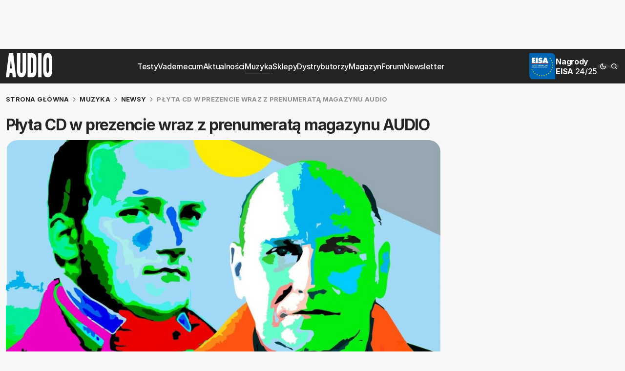

--- FILE ---
content_type: text/html; charset=utf-8
request_url: https://audio.com.pl/muzyka/newsy/20541-plyta-cd-w-prezencie-wraz-z-prenumerata-magazynu-audio
body_size: 22570
content:

<!DOCTYPE html>
<html lang="pl" data-theme="light">
<head>
    <base href="https://audio.com.pl/muzyka/newsy/20541-plyta-cd-w-prezencie-wraz-z-prenumerata-magazynu-audio" />
	<meta http-equiv="content-type" content="text/html; charset=utf-8" />
	<meta name="viewport" content="width=device-width, initial-scale=1,shrink-to-fit=no" />
	<meta name="referrer" content="no-referrer-when-downgrade" />
	<meta name="description" content="Jeśli jesteś stałym czytelnikiem magazynu AUDIO lub planujesz nim zostać, mamy dla Ciebie świetną propozycję - zamów prenumeratę naszego miesięcznika, a otrzymasz jedną z wybranych przez siebie płyt CD z najwyższej półki." />
	<title>Płyta CD w prezencie wraz z prenumeratą magazynu AUDIO</title>
	<link href="https://audio.com.pl/muzyka/newsy/20541-plyta-cd-w-prezencie-wraz-z-prenumerata-magazynu-audio" rel="canonical" />
	<link href="/favicon.ico" rel="shortcut icon" type="image/vnd.microsoft.icon" />
	<script type="application/ld+json">
{"@context":"https:\/\/schema.org","@type":"Article","mainEntityOfPage":{"@type":"WebPage","@id":"https:\/\/audio.com.pl\/"},"headline":"P\u0142yta CD w prezencie wraz z prenumerat\u0105 magazynu AUDIO","image":["https:\/\/audio.com.pl\/i\/images\/7\/1\/3\/d2FjPTY5Nngx_src_82713-pawlik-moniuszko.jpg","https:\/\/audio.com.pl\/i\/images\/7\/1\/3\/d2FjPTEyMDB4MS4zMzM=_src_82713-pawlik-moniuszko.jpg","https:\/\/audio.com.pl\/i\/images\/7\/1\/3\/d2FjPTEyMDB4MS43Nzg=_src_82713-pawlik-moniuszko.jpg"],"datePublished":"2025-12-15T08:00:00+01:00","dateModified":"2025-12-15T17:02:28+01:00","publisher":{"@type":"NewsMediaOrganization","name":"AVT-Korporacja sp. z o.o.","alternateName":"Wydawnictwo AVT","url":"https:\/\/avt.pl\/","logo":"https:\/\/avt.pl\/templates\/main\/images\/logo.png","sameAs":["https:\/\/www.linkedin.com\/company\/grupaavt\/","https:\/\/pl.wikipedia.org\/wiki\/AVT-Korporacja"],"address":{"@type":"PostalAddress","streetAddress":"Leszczynowa 11","addressLocality":"Warszawa","postalCode":"03-197","addressCountry":"PL"}},"author":{"@type":"Organization","name":"Magazyn Audio"},"description":"Je\u015bli jeste\u015b sta\u0142ym czytelnikiem magazynu AUDIO lub planujesz nim zosta\u0107, mamy dla Ciebie \u015bwietn\u0105 propozycj\u0119 - zaprenumeruj nasz miesi\u0119cznik i zam\u00f3w dowoln\u0105 z poni\u017cszych p\u0142yt CD z najwy\u017cszej p\u00f3\u0142ki.\r\n"}
	</script>
	<link rel="icon" type="image/png" sizes="16x16" href="/templates/main/images/icons/favicon-16x16.png">
	<link rel="icon" type="image/png" sizes="32x32" href="/templates/main/images/icons/favicon-32x32.png">
	<link rel="icon" type="image/png" sizes="70x70" href="/templates/main/images/icons/ms-icon-70x70.png">
	<link rel="icon" type="image/png" sizes="96x96" href="/templates/main/images/icons/favicon-96x96.png">
	<link rel="icon" type="image/png" sizes="192x192" href="/templates/main/images/icons/android-icon-192x192.png">
	<link rel="icon" type="image/png" sizes="150x150" href="/templates/main/images/icons/ms-icon-150x150.png">
	<link rel="icon" type="image/png" sizes="310x310" href="/templates/main/images/icons/ms-icon-310x310.png">
	<link rel="apple-touch-icon" sizes="57x57" href="/templates/main/images/icons/apple-icon-57x57.png">
	<link rel="apple-touch-icon" sizes="60x60" href="/templates/main/images/icons/apple-icon-60x60.png">
	<link rel="apple-touch-icon" sizes="72x72" href="/templates/main/images/icons/apple-icon-72x72.png">
	<link rel="apple-touch-icon" sizes="76x76" href="/templates/main/images/icons/apple-icon-76x76.png">
	<link rel="apple-touch-icon" sizes="114x114" href="/templates/main/images/icons/apple-icon-114x114.png">
	<link rel="apple-touch-icon" sizes="120x120" href="/templates/main/images/icons/apple-icon-120x120.png">
	<link rel="apple-touch-icon" sizes="144x144" href="/templates/main/images/icons/apple-icon-144x144.png">
	<link rel="apple-touch-icon" sizes="152x152" href="/templates/main/images/icons/apple-icon-152x152.png">
	<link rel="apple-touch-icon" sizes="180x180" href="/templates/main/images/icons/apple-icon-180x180.png">
	<meta property="og:type" content="article" >
	<meta property="og:title" content="Płyta CD w prezencie wraz z prenumeratą magazynu AUDIO" >
	<meta property="og:url" content="https://audio.com.pl/muzyka/newsy/20541-plyta-cd-w-prezencie-wraz-z-prenumerata-magazynu-audio" >
	<meta property="og:image" content="https://audio.com.pl/i/images/7/1/3/dz03NTA=_src_82713-pawlik-moniuszko.jpg" >
	<meta property="og:site_name" content="audio.com.pl" >
	<meta property="og:description" content="Jeśli jesteś stałym czytelnikiem magazynu AUDIO lub planujesz nim zostać, mamy dla Ciebie świetną propozycję - zaprenumeruj nasz miesięcznik ..." >

    <style>
        :root,:root[data-theme="light"]{--bgBody:hsla(0,0%,97%,1);--bgHeader:hsla(0,0%,14%,1);--bgDark:hsla(0,0%,14%,1);--bgItem:hsla(0,0%,100%,1);--bgFooter:hsla(0,0%,100%,1);--textColorPrimary:hsla(0,0%,14%,1);--textColorSecondary:hsla(0,0%,100%,1);--textColorGray:hsla(0,0%,38%,1);--textColorGrayLight:hsla(0,0%,80%,1);--textColorPrimaryReverse:hsla(0,0%,86%,1);--borderColorPrimary:hsla(0,0%,80%,1);--borderColorSecondary:hsla(0,0%,38%,1);--white:hsla(0,0%,100%,1);--black:hsla(0,0%,14%,1);--black0:hsla(0,0%,0%,1);--gold:hsla(41,27%,46%,1)}:root[data-theme="dark"]{--bgBody:hsla(0,0%,3%,1);--bgHeader:hsla(0,0%,10%,1);--bgItem:hsla(190,7%,14%,1);--bgFooter:hsla(0,0%,14%,1);--textColorPrimary:hsla(0,0%,92%,1);--textColorGray:hsla(0,0%,62%,1);--textColorPrimaryReverse:hsla(0,0%,14%,1);--borderColorPrimary:hsla(0,0%,20%,1)}[data-theme="light"] [data-theme="dark"]{display:none}[data-theme="dark"] [data-theme="light"]{display:none}@font-face{font-family:'Inter';src:url("https://cdn.avt.pl/fonts/Inter-Regular.woff2") format("woff2"),url("https://cdn.avt.pl/fonts/Inter-Regular.woff") format("woff"),url("https://cdn.avt.pl/fonts/Inter-Regular.svg#Inter-Regular") format("svg");font-weight:400;font-style:normal;font-display:block}@font-face{font-family:'Inter';src:url("https://cdn.avt.pl/fonts/Inter-Medium.woff2") format("woff2"),url("https://cdn.avt.pl/fonts/Inter-Medium.woff") format("woff"),url("https://cdn.avt.pl/fonts/Inter-Medium.svg") format("svg");font-weight:500;font-style:normal;font-display:block}@font-face{font-family:'Inter';src:url("https://cdn.avt.pl/fonts/Inter-Bold.woff2") format("woff2"),url("https://cdn.avt.pl/fonts/Inter-Bold.woff") format("woff"),url("https://cdn.avt.pl/fonts/Inter-Bold.svg") format("svg");font-weight:700;font-style:normal;font-display:block}*{box-sizing:border-box}html,body{margin:0;padding:0;font-size:16px;line-height:1.3;font-family:'Inter',sans-serif;background-color:var(--bgBody);color:var(--textColorPrimary)}input,select,textarea{font-family:'Inter',sans-serif}.container{max-width:91.5rem;padding:0 .75rem;margin:0 auto;container-type:inline-size}.container>.left{width:100%}.container>.right{width:100%}.container--bg{background-color:var(--bgBody)}.container--grid{display:grid;gap:1.5rem}@media(min-width:1025px){.container--grid{grid-template-columns:minmax(0,100%) 342px}}.container--grid>.left{container-type:inline-size}@media(min-width:1025px){.container--grid-reverse{grid-template-columns:342px minmax(0,100%)}}.container--grid-reverse>.right{container-type:inline-size}@media(max-width:1024px){.container--grid-3{grid-template-columns:1fr}}@media(min-width:1025px) and (max-width:1365px){.container--grid-3{grid-template-columns:1fr 342px;grid-template-rows:auto auto;grid-template-areas:"first first" "second third"}.container--grid-3 .left{grid-area:first}.container--grid-3 .center{grid-area:second}.container--grid-3 .right{grid-area:third}}@media(min-width:1366px){.container--grid-3{grid-template-columns:342px 1fr 342px;grid-template-rows:auto 1fr}}.container--grid-rows{position:relative}@media(min-width:1025px){.container--grid-rows{grid-template-columns:342px minmax(0,1fr);grid-template-rows:auto auto}}@media(min-width:1025px){.container--grid-rows>.center{grid-column:1 / -1}}@media(min-width:1025px){.container--grid-rows>.left{grid-column:1}}@media(min-width:1025px){.container--grid-rows>.right{grid-column:2}}.container--firm{display:grid;gap:1.5rem}@media(min-width:1025px){.container--firm{grid-template-columns:464px minmax(0,100%)}}@media(min-width:1025px){.container--firm-subpages{grid-template-columns:minmax(0,100%) 342px}}.container--firm-subpages>.left{order:2}.container--firm-subpages>.right{order:1}.img{display:block;max-width:100%;height:auto}.d-block{display:block !important}.d-none{display:none !important}@media(min-width:576px){.d-sm-block{display:block !important}}@media(min-width:576px){.d-sm-none{display:none !important}}@media(min-width:768px){.d-md-block{display:block !important}}@media(min-width:768px){.d-md-none{display:none !important}}@media(min-width:1025px){.d-lg-block{display:block !important}}@media(min-width:1025px){.d-lg-none{display:none !important}}@media(min-width:1280px){.d-xl-block{display:block !important}}@media(min-width:1280px){.d-xl-none{display:none !important}}[data-tritable="true"]{font-size:0}[data-tritable="true"] [id*="sad"]>div{padding:0 !important}[data-tritable="true"] [id*="sad"]>div>span{position:absolute;top:0;left:0;z-index:3;right:0;text-align:center}.hp-wide-top{overflow:hidden}@media(min-width:768px){.hp-wide-top{max-height:150px}}.hp-wide-top [data-tritable="true"]{padding:0 0 26.041% !important}@media(min-width:768px){.hp-wide-top [data-tritable="true"]{padding:0 0 7.8125% !important}}.hp-wide-top [data-tritable="true"] [id*="sad"]{position:absolute;left:0;top:0}.hp-wide-top [data-tritable="true"] [id*="sad"]>div>span{background-color:#1a1b1c !important;color:#fff !important;padding:2px;display:inline-block;top:0;left:0;right:auto}.pt-1{padding-top:1rem}.pt-2{padding-top:2rem}.pt-15{padding-top:1.5rem}.pt-25{padding-top:2.5rem}.pt-35{padding-top:3.5rem}.pb-1{padding-bottom:1rem}.pb-15{padding-bottom:1.5rem}.pb-2{padding-bottom:2rem}.pb-25{padding-bottom:2.5rem}.pb-35{padding-bottom:3.5rem}.py-1{padding-top:1rem;padding-bottom:1rem}.py-15{padding-top:1.5rem;padding-bottom:1.5rem}.py-2{padding-top:2rem;padding-bottom:2rem}.py-25{padding-top:2.5rem;padding-bottom:2.5rem}.page-header{font-size:clamp(1.5rem,calc(0.9813rem + 2.243cqi), 3rem);font-weight:700;letter-spacing:-0.04em;margin:0 0 .3333em}.page-description{font-size:clamp(1rem,calc(0.9015rem + 0.4261cqi), 1.1875rem);line-height:1.6;letter-spacing:-0.02em;font-weight:500;color:var(--textColorPrimary);margin-bottom:1.6842em}.section-header{display:flex;flex-wrap:wrap;justify-content:space-between;align-items:center;align-content:center;font-size:clamp(1.75rem,calc(1.093rem + 2.8409cqi), 3rem);letter-spacing:-0.04em;font-weight:600;border-bottom:1px solid var(--borderColorPrimary);padding-bottom:.3333em;margin-bottom:.375em;color:var(--textColorPrimary);text-decoration:none}.section-header--md{font-size:clamp(1.5rem,calc(1.2372rem + 1.1364cqi), 2rem);margin-bottom:.75em;padding-bottom:.5em}.section-header--md .section-header__btn{font-size:.8125rem;padding:.9231em 1.8462em;letter-spacing:.02em}.section-header--small{font-size:clamp(1.25rem,calc(0.9907rem + 1.1215cqi), 2rem);margin-bottom:1em;padding-bottom:.5em}.section-header--small.center{margin-bottom:.25em}.section-header__btn{display:none}@media(min-width:576px){.section-header__btn{display:block;text-align:center;font-size:.2889em;padding:1.2308em 2.4615em;font-weight:700;letter-spacing:.02em;border-radius:100px;text-transform:uppercase;border:1px solid var(--textColorPrimary)}}.section-header__text--firm{font-weight:400}.section-header__text--firm strong{font-weight:700}.item-title-16-19{font-size:clamp(1rem,calc(0.9015rem + 0.4261cqi), 1.1875rem)}.item-introtext-13-16{font-size:clamp(0.8125rem,calc(0.714rem + 0.4261cqi), 1rem)}.p-sticky{margin-bottom:1.5rem !important;top:6.125rem !important}.body-fixed{overflow:hidden}.text-center{text-align:center}.return-top{position:fixed;z-index:9;right:25px;bottom:25px;background-color:var(--bgItem);width:3.5em;height:3.5em;cursor:pointer;border-radius:.5em;box-shadow:0 0 30px rgba(0,0,0,0.16);display:flex;align-items:center;justify-content:center;opacity:0;pointer-events:none;transition:opacity .2s ease-in-out}.return-top.visible{opacity:1;pointer-events:all}.return-top svg{pointer-events:none;transform:rotate(-90deg)}    </style>
    <script>
        function getCookieValue(e){const t=document.cookie.split(";");for(const o of t){const[t,m]=o.trim().split("=");if(t===e)return decodeURIComponent(m)}return null}const prefersColorScheme=window.matchMedia("(prefers-color-scheme: dark)"),savedTheme=getCookieValue("theme");savedTheme?document.documentElement.dataset.theme=savedTheme:prefersColorScheme.matches&&(document.documentElement.dataset.theme="dark");    </script>
    <meta name="robots" content="max-image-preview:large"><script async src="https://a.spolecznosci.net/core/f57af805eea21e96d3658644d424c1a9/main.js"></script><!-- Google Tag Manager -->
<script>(function(w,d,s,l,i){w[l]=w[l]||[];w[l].push({'gtm.start':
new Date().getTime(),event:'gtm.js'});var f=d.getElementsByTagName(s)[0],
j=d.createElement(s),dl=l!='dataLayer'?'&l='+l:'';j.async=true;j.src=
'https://www.googletagmanager.com/gtm.js?id='+i+dl;f.parentNode.insertBefore(j,f);
})(window,document,'script','dataLayer','GTM-569B8N');</script>
<!-- End Google Tag Manager --><!-- Facebook Pixel Code -->
<script>
!function(f,b,e,v,n,t,s){if(f.fbq)return;n=f.fbq=function(){n.callMethod?
n.callMethod.apply(n,arguments):n.queue.push(arguments)};if(!f._fbq)f._fbq=n;
n.push=n;n.loaded=!0;n.version='2.0';n.queue=[];t=b.createElement(e);t.async=!0;
t.src=v;s=b.getElementsByTagName(e)[0];s.parentNode.insertBefore(t,s)}(window,
document,'script','https://connect.facebook.net/en_US/fbevents.js');
fbq('init', '879273692110086');
fbq('track', 'PageView');
</script>
<noscript><img height="1" width="1" style="display:none"
src="https://www.facebook.com/tr?id=879273692110086&ev=PageView&noscript=1"
/></noscript>
<!-- DO NOT MODIFY -->
<!-- End Facebook Pixel Code -->
    <script charset="UTF-8" src="https://s-eu-1.pushpushgo.com/js/5c18ef7724ae17000c3199ec.js" async="async"></script><script>
if ((Math.random() * 101) < 20) {
(function () {
        var webSdkScript = document.createElement("script");
        webSdkScript.src =
            "/templates/main/js/grafana-sdk.js";
        webSdkScript.onload = () => {
            window.GrafanaFaroWebSdk.initializeFaro({
                url: "https://grafana.avt.pl/collect",
                apiKey: 'uiCyJmVDiN3PBdY4YRJ5E6iX4cFl',
                app: {
                    name: "Audio.com.pl",
                    version: "1.0.0",
                    environment: "production",
                },
                trackWebVitalsAttribution: true,
            });
            var webTracingScript = document.createElement("script");
            webTracingScript.src =
                "/templates/main/js/grafana-tracing.js";
            webTracingScript.onload = () => {
                window.GrafanaFaroWebSdk.faro.instrumentations.add(
                    new window.GrafanaFaroWebTracing.TracingInstrumentation()
                );
            };
            document.head.appendChild(webTracingScript);
        };
        document.head.appendChild(webSdkScript);
    })();
}
</script>
    <script>
        window.safeRequestIdleCallback = function (cb) {
            return (window.requestIdleCallback || function (cb) {
                return setTimeout(cb, 100);
            })(cb);
        };
    </script>
    <style id="header-offset-style">:root{--header-offset:0px;}</style>
</head>
<body>
        <div class="hp-wide-top d-block d-sm-block d-md-block d-lg-block d-xl-block" data-id="945" data-empty="0" >
        <div style="text-align:center;margin-left:auto;margin-right:auto;width:100%;max-width: 1920px;position:relative;padding-top:14px"  data-tritable="true">
            <!-- At the place Audio.com.pl_1920x150 -->
<div class="spolecznoscinet" id="spolecznosci-10272" data-min-width="768"></div>
<!-- At the place m.audio.com.pl_MOB 1920x150 -->
<div class="spolecznoscinet" id="spolecznosci-10317" data-max-width="767"></div>        </div>
    </div>
<!-- Google Tag Manager (noscript) -->
<noscript><iframe src="https://www.googletagmanager.com/ns.html?id=GTM-569B8N"
height="0" width="0" style="display:none;visibility:hidden"></iframe></noscript>
<!-- End Google Tag Manager (noscript) --><script>
  window.fbAsyncInit = function() {
    FB.init({
      appId      : '279924732177784',
      xfbml      : true,
      version    : 'v2.3'
    });
  };

  (function(d, s, id){
     var js, fjs = d.getElementsByTagName(s)[0];
     if (d.getElementById(id)) {return;}
     js = d.createElement(s); js.id = id;
     js.src = "//connect.facebook.net/pl_PL/sdk.js";
     fjs.parentNode.insertBefore(js, fjs);
   }(document, 'script', 'facebook-jssdk'));
</script>
    <style>
        .header{background-color:var(--bgHeader);position:sticky;top:-1px;z-index:99}.header.menu-open .header__menu{display:grid}@media(min-width:1200px){.header.menu-open .header__menu{display:flex}}.header.menu-open .header__icon--search,.header.menu-open .header__icon--theme{display:flex}.header__container{display:flex;align-items:center;align-content:center;padding-top:.5em;padding-bottom:.5em;background-color:var(--bgHeader);column-gap:clamp(1rem,calc(0.8271rem + 0.7477cqi), 1.5rem);z-index:3}.header__container>*:not(.header__menu){position:relative;z-index:2}.header__container:after{content:"";position:absolute;inset:0;z-index:1;background-color:var(--bgHeader)}@media(max-width:1199px){.header__container .header__icons{position:static}}.header__menu{position:absolute;top:100%;right:0;margin:auto;height:calc(100vh + 1px - 100% - var(--header-offset));display:none;padding:0 1.5em 1.5em;gap:1em;background-color:var(--bgHeader);align-items:flex-start;align-content:flex-start;width:100%;z-index:0;box-shadow:0 0 30px rgba(0,0,0,0.16);list-style:none;overflow:auto}@media(min-width:576px){.header__menu{max-width:20em}}@media(min-width:1200px){.header__menu{overflow:visible;box-shadow:none;position:static;height:auto;padding:0;flex-grow:2;display:flex;flex-wrap:wrap;justify-content:center;align-items:center;align-content:center;gap:clamp(1rem,calc(-4rem + 6.6667cqi), 2rem);width:auto;max-width:none;background-color:transparent;z-index:3}}@media(max-width:1199px){.header__menu:before{content:"";position:sticky;top:0;height:4em;background-color:var(--bgHeader);z-index:6}}.header__menu-item{border-bottom:1px solid var(--borderColorPrimary);padding-bottom:.75em;position:relative}@media(min-width:1200px){.header__menu-item{padding:0;border-bottom:0}}.header__menu-item a{text-decoration:none;color:var(--white);letter-spacing:-0.02em;font-weight:500;-webkit-user-select:none;user-select:none;font-size:1rem}@media(min-width:1200px){.header__menu-item a{position:relative;z-index:9;font-size:clamp(0.9375rem,calc(0.25rem + 0.8333cqi), 1rem)}}.header__menu-item ul{list-style:none;display:grid;padding:1em 0 0 1em}@media(min-width:1200px){.header__menu-item ul{gap:.75em;opacity:0;position:absolute;pointer-events:none;border-radius:.5em;background-color:#333;top:calc(100% + 1em);left:-200px;right:-200px;margin:auto;padding:1.5em;white-space:nowrap;width:fit-content}}.header__menu-item ul:after{content:""}@media(min-width:1200px){.header__menu-item ul:after{position:absolute;bottom:calc(100% - 0.5em);width:1em;height:1em;background-color:#333;transform:rotate(45deg);left:0;right:0;margin:auto}}@media(min-width:1200px){.header__menu-item ul:before{content:"";position:absolute;bottom:calc(100% - 1em);height:3em;width:100%;left:0;background-color:transparent;z-index:0}}@media(max-width:1199px){.header__menu-item ul>li{border-bottom:0;padding:.5em 0}}@media(max-width:1199px){.header__menu-item ul>li a{font-weight:400}}.header__menu-item:hover:not(.header__menu-item--142) ul{pointer-events:auto;opacity:1}.header__menu-item--142 ul.nav-child{display:none}.header__menu-item:last-child{border-bottom:0}.header__menu-item.active{position:relative}@media(min-width:1200px){.header__menu-item.active:after{content:"";height:1px;background-color:var(--textColorSecondary);position:absolute;top:calc(100% + 0.3125em);left:0;width:100%}}@media(max-width:1199px){.header__menu>.header__menu-item>a{font-size:1.25em}}@media(max-width:1199px){.header__menu>.header__menu-item:last-child{padding-bottom:4.5em}}.header__eisa{display:flex;flex-wrap:nowrap;align-items:center;align-content:center;gap:.5em;flex-shrink:0;margin-left:auto}@media(min-width:1200px){.header__eisa{margin:0}}.header__eisa a{text-decoration:none;color:var(--textColorSecondary);font-size:1em;letter-spacing:-0.02em;font-weight:700}.header__eisa a span{font-weight:500}.header__icons{display:flex;flex-wrap:nowrap;align-items:center;align-content:center;gap:.5em;flex-shrink:0}.header__icon{border-radius:50%;background-color:rgba(255,255,255,0.1);display:flex;align-items:center;align-content:center;justify-content:center;cursor:pointer;width:clamp(2.5rem,calc(2.2372rem + 1.1364cqi), 3rem);height:clamp(2.5rem,calc(2.2372rem + 1.1364cqi), 3rem);flex-shrink:0}.header__icon img{max-width:50%}@media(max-width:1199px){.header__icon--search,.header__icon--theme{display:none;position:absolute;top:calc(100% + 0.5em);background-color:#3a3a3a}}.header__icon--search{right:calc(50% + 0.5em)}@media(min-width:576px){.header__icon--search{right:10.5em}}.header__icon--theme{left:calc(50% + 0.5em)}@media(min-width:576px){.header__icon--theme{left:auto;right:calc(9.5em - clamp(2.5rem, calc(2.2372rem + 1.1364cqi), 3rem))}}.header__icon--menu{display:flex;flex-direction:column;gap:.25em}@media(min-width:1200px){.header__icon--menu{display:none}}.header__icon--menu span{width:42%;height:2px;border-radius:4px;background-color:var(--white)}    </style>
    <header class="header">
        <div class="header__container container">
            <a href="https://audio.com.pl/" class="header__logo">
                <img src="/templates/main/images/svg/logo-white.svg" alt="" loading="eager" fetchpriority="high" width="95" height="51">
            </a>
            <ul class="header__menu">
    <li class="header__menu-item header__menu-item--126 deeper parent"><a href="/testy" >Testy</a><ul class="nav-child unstyled small"><li class="header__menu-item header__menu-item--161 parent"><a href="/testy/stereo" >Sprzęt stereo</a></li><li class="header__menu-item header__menu-item--181 parent"><a href="/testy/kino-domowe" >Kino domowe</a></li><li class="header__menu-item header__menu-item--332"><a href="/testy/videotesty" >Videotesty</a></li><li class="header__menu-item header__menu-item--284"><a href="/testy/marki" >Marki</a></li></ul></li><li class="header__menu-item header__menu-item--123 deeper parent"><a href="/vademecum" >Vademecum</a><ul class="nav-child unstyled small"><li class="header__menu-item header__menu-item--132 parent"><a href="/vademecum/faq" >FAQ</a></li><li class="header__menu-item header__menu-item--133"><a href="/vademecum/slownik" >Słownik</a></li></ul></li><li class="header__menu-item header__menu-item--124 deeper parent"><a href="/aktualnosci" >Aktualności</a><ul class="nav-child unstyled small"><li class="header__menu-item header__menu-item--127"><a href="/aktualnosci/sprzet" >Sprzęt</a></li><li class="header__menu-item header__menu-item--136"><a href="/aktualnosci/promocje-prezentacje" >Promocje i prezentacje</a></li><li class="header__menu-item header__menu-item--137"><a href="/aktualnosci/branza" >Branża</a></li><li class="header__menu-item header__menu-item--383"><a href="/newsroom" >Newsroom</a></li></ul></li><li class="header__menu-item header__menu-item--125 active deeper parent"><a href="/muzyka" >Muzyka</a><ul class="nav-child unstyled small"><li class="header__menu-item header__menu-item--138 current active parent"><a href="/muzyka/newsy" >Newsy</a></li><li class="header__menu-item header__menu-item--139 parent"><a href="/muzyka/recenzje" >Recenzje</a></li><li class="header__menu-item header__menu-item--140"><a href="/muzyka/wywiady" >Wywiady</a></li></ul></li><li class="header__menu-item header__menu-item--142 deeper parent"><a href="/sklepy" >Sklepy</a><ul class="nav-child unstyled small"><li class="header__menu-item header__menu-item--267"><a href="/sklepy" >Wszystkie miasta</a></li><li class="header__menu-item header__menu-item--367"><a href="/sklepy/bedzin" >Będzin</a></li><li class="header__menu-item header__menu-item--227"><a href="/sklepy/bialystok" >Białystok</a></li><li class="header__menu-item header__menu-item--223"><a href="/sklepy/bielsko-biala" >Bielsko-Biała</a></li><li class="header__menu-item header__menu-item--234"><a href="/sklepy/bochnia" >Bochnia</a></li><li class="header__menu-item header__menu-item--218"><a href="/sklepy/bydgoszcz" >Bydgoszcz</a></li><li class="header__menu-item header__menu-item--242"><a href="/sklepy/czestochowa" >Częstochowa</a></li><li class="header__menu-item header__menu-item--214"><a href="/sklepy/gdansk" >Gdańsk</a></li><li class="header__menu-item header__menu-item--243"><a href="/sklepy/gliwice" >Gliwice</a></li><li class="header__menu-item header__menu-item--368"><a href="/sklepy/jaworzno" >Jaworzno</a></li><li class="header__menu-item header__menu-item--237"><a href="/sklepy/jawor" >Jawor</a></li><li class="header__menu-item header__menu-item--244"><a href="/sklepy/kalisz" >Kalisz</a></li><li class="header__menu-item header__menu-item--217"><a href="/sklepy/katowice" >Katowice</a></li><li class="header__menu-item header__menu-item--229"><a href="/sklepy/kielce" >Kielce</a></li><li class="header__menu-item header__menu-item--238"><a href="/sklepy/konin" >Konin</a></li><li class="header__menu-item header__menu-item--222"><a href="/sklepy/krakow" >Kraków</a></li><li class="header__menu-item header__menu-item--248"><a href="/sklepy/legnica" >Legnica</a></li><li class="header__menu-item header__menu-item--225"><a href="/sklepy/lublin" >Lublin</a></li><li class="header__menu-item header__menu-item--219"><a href="/sklepy/lodz" >Łódź</a></li><li class="header__menu-item header__menu-item--369"><a href="/sklepy/marki" >Marki</a></li><li class="header__menu-item header__menu-item--236"><a href="/sklepy/malkowo" >Małkowo</a></li><li class="header__menu-item header__menu-item--246"><a href="/sklepy/olkusz" >Olkusz</a></li><li class="header__menu-item header__menu-item--241"><a href="/sklepy/olsztyn" >Olsztyn</a></li><li class="header__menu-item header__menu-item--316"><a href="/sklepy/oswiecim" >Oświęcim</a></li><li class="header__menu-item header__menu-item--250"><a href="/sklepy/opole" >Opole</a></li><li class="header__menu-item header__menu-item--226"><a href="/sklepy/pabianice" >Pabianice</a></li><li class="header__menu-item header__menu-item--220"><a href="/sklepy/poznan" >Poznań</a></li><li class="header__menu-item header__menu-item--313"><a href="/sklepy/radom" >Radom</a></li><li class="header__menu-item header__menu-item--328"><a href="/sklepy/rybnik" >Rybnik</a></li><li class="header__menu-item header__menu-item--321"><a href="/sklepy/rydzyna" >Rydzyna</a></li><li class="header__menu-item header__menu-item--224"><a href="/sklepy/rzeszow" >Rzeszów</a></li><li class="header__menu-item header__menu-item--247"><a href="/sklepy/slupsk" >Słupsk</a></li><li class="header__menu-item header__menu-item--228"><a href="/sklepy/sopot" >Sopot</a></li><li class="header__menu-item header__menu-item--230"><a href="/sklepy/szczecin" >Szczecin</a></li><li class="header__menu-item header__menu-item--216"><a href="/sklepy/torun" >Toruń</a></li><li class="header__menu-item header__menu-item--195"><a href="/sklepy/warszawa" >Warszawa</a></li><li class="header__menu-item header__menu-item--233"><a href="/sklepy/wejherowo" >Wejherowo</a></li><li class="header__menu-item header__menu-item--221"><a href="/sklepy/wroclaw" >Wrocław</a></li><li class="header__menu-item header__menu-item--239"><a href="/sklepy/zielona-gora" >Zielona Góra</a></li></ul></li><li class="header__menu-item header__menu-item--143"><a href="/dystrybutorzy" >Dystrybutorzy</a></li><li class="header__menu-item header__menu-item--144"><a href="/magazyn" >Magazyn</a></li><li class="header__menu-item header__menu-item--146"><a href="https://forum.audio.com.pl/" >Forum</a></li><li class="header__menu-item header__menu-item--357"><a href="/newsletter" >Newsletter</a></li></ul>

            <div class="header__eisa">
                <a href="https://www.eisa.eu/" target="_blank">
                    <img class="img" src="/templates/main/images/svg/eisa.svg" alt="" width="54" height="55" fetchpriority="high" loading="eager">
                </a>
                <a href="/eisa" rel="nofollow">
                    Nagrody<br>
EISA <span>24/25</span>
                </a>
            </div>
            <div class="header__icons">
                <div class="header__icon header__icon--theme js-theme-switch">
                    <img class="img" src="/templates/main/images/svg/moon-white.svg" alt="" loading="eager" fetchpriority="high" width="24" height="24" data-theme="light">
                    <img class="img" src="/templates/main/images/svg/sun-white.svg" alt="" loading="eager" fetchpriority="high" width="24" height="24" data-theme="dark">
                </div>
                <div class="header__icon header__icon--search js-search-toggle">
                    <img class="img" src="/templates/main/images/svg/search-white.svg" alt="" loading="eager" fetchpriority="high" width="21" height="21">
                </div>
                <div class="header__icon header__icon--menu js-menu-toggle">
                    <span></span>
                    <span></span>
                    <span></span>
                </div>
            </div>
        </div>
    </header>
    <script>
        function setCookie(e,t,n){const o=new Date;o.setTime(o.getTime()+24*n*60*60*1e3);const c="expires="+o.toUTCString();document.cookie=`${e}=${t}; ${c}; path=/`}document.addEventListener("DOMContentLoaded",()=>{const e=document.body,t=document.getElementsByClassName("js-theme-switch"),n=document.documentElement;if(t.length>0)for(const e of t)e.addEventListener("click",()=>{const e=n.dataset.theme;var t;t="light"===e?"dark":"light",n.dataset.theme=t,setCookie("theme",t,365)});const o=document.querySelectorAll(".js-search-toggle"),c=document.querySelector(".js-search");if(o.length&&c)for(let e=0;e<o.length;e++)o[e].addEventListener("click",()=>{c.classList.toggle("open")});const s=document.querySelector(".header"),d=document.querySelector(".js-menu-toggle");let l=document.getElementById("header-offset-style");function i(){if(!s)return;l||(l=document.createElement("style"),l.id="header-offset-style",document.head.appendChild(l));const e=s.getBoundingClientRect().top;l.innerHTML=`:root{--header-offset:${e}px;}`}d&&(i(),d.addEventListener("click",function(){i(),s.classList.toggle("menu-open"),e.classList.toggle("body-fixed")}))},{once:!0});    </script>


<div id="message">
    <div id="system-message-container">
	</div>

</div>
<style>
    .article-item{display:flex;flex-wrap:nowrap;color:var(--textColorPrimary);overflow:hidden;text-decoration:none;padding-bottom:1.5em;border-bottom:1px solid var(--borderColorPrimary);gap:1.5em}@media(min-width:768px){.article-item{border-radius:1em;flex-direction:column;flex-wrap:wrap;background-color:var(--bgItem);padding-bottom:0;border-bottom:0;gap:0}}.article-item:last-child{padding-bottom:0;border-bottom:0}@media(max-width:767px){.article-item__picture{order:1;flex-shrink:0;border-radius:1em;overflow:hidden}}@media(min-width:768px){.article-item__picture--test{aspect-ratio:1/1;padding:2em}}@media(min-width:768px){.article-item__picture--product{padding:clamp(1rem,calc(0.4744rem + 2.2727vw), 2rem)}}.article-item__text{padding:clamp(0.75rem,calc(0.4907rem + 1.1215cqi), 1.5rem);gap:.25em;text-align:center;flex-grow:2;display:flex;flex-wrap:wrap;flex-direction:column;align-items:center;align-content:center;justify-content:center}@media(max-width:767px){.article-item__text{order:2;padding:0;display:grid;gap:.5em;justify-content:flex-start}}.article-item__category{font-size:.75em;font-weight:400;text-transform:uppercase}@media(max-width:767px){.article-item__category{color:var(--textColorGray);text-align:left}}.article-item__title{font-weight:700;text-wrap:balance;letter-spacing:-0.04em}@media(max-width:767px){.article-item__title{font-size:1.0625em;line-height:1.3;letter-spacing:-0.02em;text-align:left}}.article-item__title span{font-weight:400}.article-item__rates{display:flex;flex-wrap:wrap;column-gap:clamp(1rem,calc(0.6542rem + 1.4953cqi), 2rem);row-gap:.5em}@media(min-width:768px){.article-item__rates{justify-content:center}}.article-item__rate{display:flex;flex-wrap:nowrap;align-items:center;align-content:center;gap:clamp(0.5rem,calc(0.3271rem + 0.7477cqi), 1rem)}.article-item__rate-dot{width:.5em;height:.5em;background-color:var(--textColorPrimary);opacity:.2;border-radius:50%}.article-item__rate-dot.active{opacity:1}.article-item__rate-value{display:flex;flex-wrap:nowrap;gap:.275em}.article-item__rate-label{font-size:clamp(0.8125rem,calc(0.7693rem + 0.1869cqi), 0.9375rem);letter-spacing:-0.02em;font-weight:400}.article-item--review .article-item__title{font-weight:400}.article-item--review .article-item__title strong{font-weight:700}@media(max-width:767px){.article-item--review{align-items:flex-start}}.article-item--sm{display:flex;flex-wrap:nowrap;align-items:center;align-content:center;gap:1.5em;color:var(--textColorPrimary);text-decoration:none;padding-bottom:1.5em;border-bottom:1px solid var(--borderColorPrimary)}.article-item--sm:last-child{padding-bottom:0;border-bottom:0}.article-item--sm .article-item__picture{flex-shrink:0;border-radius:1em;overflow:hidden}@media(min-width:768px){.article-item--sm .article-item__picture{order:2}}.article-item--sm .article-item__text{padding:0;display:grid;gap:.5em;justify-content:flex-start}@media(min-width:768px){.article-item--sm .article-item__text{order:1}}.article-item--sm .article-item__category{color:var(--textColorGray);text-align:left}.article-item--sm .article-item__title{font-size:1.0625em;line-height:1.3;letter-spacing:-0.02em;text-align:left}@media(min-width:768px){.article-item--newsroom{border-radius:0;flex-direction:row;flex-wrap:nowrap;background-color:transparent;gap:1.5em;align-items:center}}.article-item--newsroom .article-item__picture{flex-shrink:0}.article-item--newsroom .article-item__picture img{border-radius:1em}.article-item--newsroom .article-item__text{justify-content:flex-start}@media(min-width:768px){.article-item--newsroom .article-item__text{padding:0;display:grid;gap:1em}}.article-item--newsroom .article-item__text,.article-item--newsroom .article-item__category,.article-item--newsroom .article-item__title{text-align:left}.article-item--newsroom .article-item__introtext{display:none}@media(min-width:768px){.article-item--newsroom .article-item__introtext{display:block;display:-webkit-box;overflow:hidden;text-overflow:ellipsis;-webkit-line-clamp:3}}.articles-list{display:grid;gap:1.5em;margin-bottom:1.5em}@media(min-width:768px){.articles-list{grid-template-columns:repeat(2,1fr)}}@media(min-width:1025px){.articles-list{grid-template-columns:repeat(3,1fr)}}@media(min-width:768px){.articles-list--lg{grid-template-columns:repeat(2,1fr)}}.articles-list--irregular{display:flex;flex-wrap:wrap}.articles-list--irregular .article-item{width:100%}@media(min-width:768px){.articles-list--irregular .article-item{max-width:calc(38% - 0.75em)}}@media(min-width:1025px) and (max-width:1199px){.articles-list--irregular .article-item{max-width:calc(50% - 0.75em)}}@media(min-width:768px){.articles-list--irregular .article-item--wide{max-width:calc(62% - 0.75em)}}@media(min-width:1025px) and (max-width:1199px){.articles-list--irregular .article-item--wide{max-width:calc(50% - 0.75em)}}.articles-list--wide{display:grid;gap:1.5em}@media(min-width:768px){.articles-list--wide{grid-template-columns:repeat(2,1fr)}}@media(min-width:1025px){.articles-list--wide{grid-template-columns:repeat(4,1fr)}}.articles-list__btn{font-size:.8125em;font-weight:700;text-decoration:none;color:var(--textColorPrimary);text-transform:uppercase;letter-spacing:.02em;padding:1.2308em 2.4615em;border-radius:100px;border:2px solid var(--textColorPrimary);display:inline-flex;align-items:center;align-content:center;justify-content:center;text-align:center;margin:2.5rem auto 0}</style>




<style>
    .breadcrumbs{display:flex;flex-wrap:nowrap;align-items:center;align-content:center;list-style:none;margin:0;padding:0;font-size:1rem;color:var(--textColorPrimary);min-height:1.5em;white-space:nowrap;overflow:auto;scrollbar-width:none;-ms-overflow-style:none}.breadcrumbs__container.container{padding:1.25rem .75rem .25rem;background-color:var(--bgBody)}.breadcrumbs::-webkit-scrollbar{display:none}.breadcrumbs a{text-decoration:none;color:var(--textColorPrimary)}.breadcrumbs .divider{margin:0 .5rem}.breadcrumbs li{display:flex;flex-wrap:wrap;align-items:center;align-content:center;flex-shrink:0;font-size:.8125em;letter-spacing:.02em;font-weight:700;text-transform:uppercase}.breadcrumbs li,.breadcrumbs li a{color:var(--textColorPrimary)}.breadcrumbs li:last-child span{opacity:.5;cursor:default}</style>
<div class="breadcrumbs__container container" aria-label="Breadcrumb" role="navigation">
    <ul itemscope itemtype="https://schema.org/BreadcrumbList" class="breadcrumbs ">
        
                        <li itemprop="itemListElement" itemscope itemtype="https://schema.org/ListItem">
                                            <a itemprop="item" href="/" class="pathway">
                            <span itemprop="name">
                                Strona główna                            </span>
                        </a>
                    
                                            <span class="divider">
							<svg xmlns="http://www.w3.org/2000/svg" width="6" height="9" viewBox="0 0 6 9" fill="none" aria-hidden="true">
                              <path d="M1 8.5L5 4.5L1 0.5" stroke="var(--textColorPrimary)" stroke-linecap="round" stroke-linejoin="round"/>
                            </svg>
						</span>
                                        <meta itemprop="position" content="1">
                </li>
                                    <li itemprop="itemListElement" itemscope itemtype="https://schema.org/ListItem">
                                            <a itemprop="item" href="/muzyka" class="pathway">
                            <span itemprop="name">
                                Muzyka                            </span>
                        </a>
                    
                                            <span class="divider">
							<svg xmlns="http://www.w3.org/2000/svg" width="6" height="9" viewBox="0 0 6 9" fill="none" aria-hidden="true">
                              <path d="M1 8.5L5 4.5L1 0.5" stroke="var(--textColorPrimary)" stroke-linecap="round" stroke-linejoin="round"/>
                            </svg>
						</span>
                                        <meta itemprop="position" content="2">
                </li>
                                    <li itemprop="itemListElement" itemscope itemtype="https://schema.org/ListItem">
                                            <a itemprop="item" href="/muzyka/newsy" class="pathway">
                            <span itemprop="name">
                                Newsy                            </span>
                        </a>
                    
                                            <span class="divider">
							<svg xmlns="http://www.w3.org/2000/svg" width="6" height="9" viewBox="0 0 6 9" fill="none" aria-hidden="true">
                              <path d="M1 8.5L5 4.5L1 0.5" stroke="var(--textColorPrimary)" stroke-linecap="round" stroke-linejoin="round"/>
                            </svg>
						</span>
                                        <meta itemprop="position" content="3">
                </li>
                                    <li itemprop="itemListElement" itemscope itemtype="https://schema.org/ListItem" class="active">
					<span itemprop="name">
						Płyta CD w prezencie wraz z prenumeratą magazynu AUDIO					</span>
                    <meta itemprop="position" content="4">
                </li>
                        </ul>
</div>
<style>
    .test__fulltext .imagesInContent,.article__fulltext .imagesInContent{display:block}.test__fulltext .imagesInContent img,.article__fulltext .imagesInContent img{display:block;max-width:100%;height:auto;margin:0 auto}.test__fulltext .image-with-description,.article__fulltext .image-with-description{font-size:1rem;margin:2.5em auto}.test__fulltext .image-with-description img,.article__fulltext .image-with-description img{max-width:100%;height:auto;display:block;margin:0 auto 1em;border-radius:1.5em}.test__fulltext .image-with-description__text,.article__fulltext .image-with-description__text{text-align:center;font-size:clamp(0.8125rem,calc(0.6757rem + 0.5917cqi), 0.9375rem);line-height:1.6;color:var(--textColorGray);text-wrap:balance}.test__fulltext .image-with-description br,.article__fulltext .image-with-description br{display:none}.test__fulltext .static.img,.article__fulltext .static.img{font-size:1rem;margin:2.5em auto}.test__fulltext .static.img img,.article__fulltext .static.img img{max-width:100%;height:auto;display:block;margin:0 auto 1em;border-radius:1.5em}.test__fulltext .static.img p,.article__fulltext .static.img p{margin:0;text-align:center;font-size:clamp(0.8125rem,calc(0.6757rem + 0.5917cqi), 0.9375rem);line-height:1.6;color:var(--textColorGray);text-wrap:balance}.test__fulltext .static.img br,.article__fulltext .static.img br{display:none}.test__fulltext .quote,.article__fulltext .quote{font-size:1rem;display:flex;gap:1em;margin:2.5em auto}.test__fulltext .quote img,.article__fulltext .quote img{flex-shrink:0}.test__fulltext .quote__text,.article__fulltext .quote__text{font-size:clamp(1.25rem,calc(0.7027rem + 2.3669cqi), 1.75rem);font-weight:500;line-height:1.4;letter-spacing:-0.04em}.test__fulltext .article-index,.article__fulltext .article-index{font-size:1rem;background-color:var(--bgItem);color:var(--textColorPrimary);border-radius:1.5em;padding:2em;margin:2.5em auto}.test__fulltext .article-index p,.article__fulltext .article-index p{font-size:clamp(1rem,calc(0.7133rem + 1.2397cqi), 1.1875rem);font-weight:700;letter-spacing:-0.02em;margin-bottom:.8889em}.test__fulltext .article-index ul,.article__fulltext .article-index ul{list-style:none;margin:0;padding:0}.test__fulltext .article-index ul li a,.article__fulltext .article-index ul li a{color:var(--textColorPrimary);font-size:clamp(0.9375rem,calc(0.6508rem + 1.2397cqi), 1.125rem);font-weight:400;line-height:1.6;letter-spacing:-0.02em}.test__fulltext .article-index ul li.active a,.article__fulltext .article-index ul li.active a{color:var(--gold)}.iframe-yt{width:100%;aspect-ratio:16 / 9;margin:0 auto 2em;max-width:100%}.image-zoom{position:fixed;top:0;left:0;width:100%;height:100%;z-index:999999;background-color:var(--bgItem);display:none;padding:2em}.image-zoom,.image-zoom *{-webkit-user-select:none;user-select:none}.image-zoom.open{display:flex;flex-wrap:wrap;justify-content:center;align-items:center;align-content:center;cursor:progress}.image-zoom.loaded{cursor:default}.image-zoom.loaded .image-zoom__placeholder{display:none}.image-zoom.loaded .image-zoom__img{max-width:100%;max-height:100%;width:auto;height:auto}.image-zoom.zoomable{overflow:auto}.image-zoom.zoomable .image-zoom__img{cursor:zoom-in}.image-zoom.zoomed{display:block;padding:0}.image-zoom.zoomed .image-zoom__img{cursor:zoom-out;max-width:none;max-height:none;margin:auto}.image-zoom__placeholder{display:flex;flex-wrap:wrap;justify-content:center;align-items:center;align-content:center;position:absolute;top:0;left:0;right:0;bottom:0;background-color:var(--bgItem);z-index:1}.image-zoom__placeholder img{animation:pulseOpacity 1.2s ease-in-out infinite}.image-zoom__close{position:fixed;top:0;left:0;z-index:3;cursor:pointer;width:2em;height:2em;background-color:var(--black0)}.image-zoom__close:before,.image-zoom__close:after{content:"";position:absolute;top:0;right:0;bottom:0;left:0;margin:auto;width:55%;height:2px;background-color:var(--white);transform:rotate(45deg)}.image-zoom__close:after{transform:rotate(-45deg)}@keyframes pulseOpacity{0%{opacity:.3}50%{opacity:1}100%{opacity:.3}}.article__title{font-weight:400;font-size:clamp(1rem,calc(-0.0511rem + 4.5455cqi), 3rem)}.article__img{border-radius:1.5em;margin-bottom:2em}.article__intro{font-size:clamp(1.125rem,calc(0.9279rem + 0.8523cqi), 1.5rem);font-weight:500;line-height:1.6;letter-spacing:-0.04em;margin-bottom:1.3333em}.article__intro p{margin:0 0 1em}.article__intro p:last-child{margin-bottom:0}.article__intro a{color:var(--gold);font-weight:500;text-decoration:none}.article__fulltext{font-size:clamp(1rem,calc(0.7947rem + 0.8876cqi), 1.1875rem);line-height:1.6;letter-spacing:-0.02em}.article__fulltext>*{max-width:48.75rem;margin-left:auto;margin-right:auto}.article__fulltext h2{font-size:clamp(1.25rem,calc(0.7027rem + 2.3669cqi), 1.75rem);margin:0 auto 2rem}.article__fulltext a{color:var(--gold);font-weight:500;text-decoration:none}.article__fulltext p{margin:0 auto 1em}.article__fulltext p:last-child{margin-bottom:0}.article__fulltext p img{display:block;max-width:100%;height:auto}.article__fulltext-wrap{max-width:44.25em;margin:0 auto}.article__share{flex-wrap:wrap;justify-content:center;align-content:center;align-items:center;font-weight:700;border:1px solid var(--borderColorPrimary);cursor:pointer;display:none;height:2.8571em;width:10.1429em;font-size:.875em;border-radius:100em;color:var(--textColorPrimary);text-decoration:none}.article__share.initialized{display:flex}.article__share svg{width:1rem;height:1.125rem;margin-left:.75rem}.article__tools{margin-left:auto;margin-right:0;display:flex;flex-wrap:wrap;gap:clamp(0.5rem,calc(0.3182rem + 0.6818cqi), 1rem)}.article__review{display:grid;background-color:var(--bgItem);padding:clamp(1rem,calc(0.2116rem + 3.4091cqi), 2.5rem);border-radius:1.5em;margin-bottom:2em;gap:clamp(1rem,calc(0.2116rem + 3.4091cqi), 2.5rem)}@media(min-width:576px){.article__review{grid-template-columns:40% 60%}}.article__review .article__title{margin:0}.article__review-text{flex-grow:2;display:flex;flex-wrap:wrap;flex-direction:column;gap:1.5em;justify-content:center}.article__review-category{font-size:clamp(0.8125rem,calc(0.714rem + 0.4261vw), 1rem);font-weight:500;padding:.75em 1.25em;border-radius:.75em;text-decoration:none;color:var(--textColorPrimary);border:1px solid var(--borderColorPrimary);cursor:pointer;display:inline-block;margin-right:auto}.article__review-rate{max-width:17.25em}.article__review-rate-title{font-size:.75em;letter-spacing:.02em;text-transform:uppercase;padding-bottom:.33333em;margin-bottom:2em;border-bottom:1px solid var(--borderColorPrimary)}.article__review-rate .article-item__rate{margin-bottom:.5em}.article__review-rate .article-item__rate:last-child{margin-bottom:0}.article__review-rate .article-item__rate-label{font-size:.9375em;font-weight:700;letter-spacing:-0.02em}.article__top{display:flex;flex-wrap:wrap;column-gap:clamp(1.5em,calc(1.152rem + 1.739cqi), 2.5em)}.article__top .article__intro,.article__top .article__tools{flex-grow:2;width:100%}@media(min-width:1025px){.article__top .article__intro,.article__top .article__tools{margin-left:auto;max-width:calc(100% - 13.75rem)}}.article__author{display:flex;align-items:center;align-content:center;gap:.75em;margin:0 auto clamp(1rem,calc(0.4653rem + 2.3121cqi), 2rem);align-self:flex-start;width:100%;max-width:47.25rem}@media(min-width:768px){.article__author{justify-content:center}}@media(min-width:1025px){.article__author{margin-bottom:0;display:grid;max-width:11.25em}}.article__author-img{border-radius:50%;margin:0 auto}.article__author-text{text-align:left}@media(min-width:1025px){.article__author-text{text-align:center}}.article__author-name{text-decoration:none;color:var(--textColorPrimary);font-size:clamp(0.9375rem,calc(0.8707rem + 0.289cqi), 1.0625rem);font-weight:700}.article__author-date{font-size:clamp(0.8125rem,calc(0.7791rem + 0.1445cqi), 0.875rem);font-weight:400;color:var(--textColorGray)}    .authors{display:grid;gap:2em;text-align:center}.authors__item{background-color:var(--bgItem);display:grid;gap:1.25em;padding:clamp(1rem,calc(0.4744rem + 2.2727vw), 2rem);align-items:center;align-content:center;border-radius:1.5em}@media(min-width:576px){.authors__item{grid-template-columns:150px minmax(0,100%)}}.authors__item-text{display:grid;gap:1.25em;text-align:left}.authors__item-img{margin:0 auto;border-radius:50%}.authors__item-name{color:var(--textColorPrimary);text-decoration:none;font-weight:700;font-size:clamp(1rem,calc(0.8251rem + 0.7561cqi), 1.5rem);text-align:center}@media(min-width:576px){.authors__item-name{text-align:left}}.authors__item-description{font-size:clamp(0.8125rem,calc(0.7469rem + 0.2836cqi), 1rem);display:block;display:-webkit-box;overflow:hidden;text-overflow:ellipsis}.authors__item-links{display:flex;flex-wrap:wrap;align-items:center;align-content:center;gap:.5em;justify-content:center}@media(min-width:576px){.authors__item-links--list{min-height:1.5em}}@media(min-width:576px){.authors__item-links--start{justify-content:flex-start}}.authors__item-link{display:flex;flex-wrap:wrap;justify-content:center;align-items:center;align-content:center;text-decoration:none;color:var(--textColorPrimary);width:1.5em;height:1.5em}.authors__item-btn{font-size:.75em;font-weight:700;text-decoration:none;text-transform:uppercase;color:var(--textColorPrimary);letter-spacing:.05em;text-align:center}@media(min-width:576px){.authors__item-btn{text-align:left}}</style>

<div class="container container--bg container--grid pt-1">
    <div class="left">
        <h1 class="page-header article__title js-article-title">
            <strong>
                Płyta CD w prezencie wraz z prenumeratą magazynu AUDIO            </strong>
        </h1>
                    <picture class="">
<source srcset="/i/images/7/1/3/d2FjPTU0NXgxLjg3Mg==_src_82713-pawlik-moniuszko.jpg" media="(max-width: 575px)" width="545" height="291">
<img src="/i/images/7/1/3/d2FjPTEwNzR4MS44NzI=_src_82713-pawlik-moniuszko.jpg" class="article__img img" loading="eager" fetchpriority="high" width="1074" height="573" alt="Płyta CD w prezencie wraz z prenumeratą magazynu AUDIO">
</picture>
                <div class="article__top">
                                            <div class="article__author">
                    <picture class="article__author-picture">
<source srcset="/i/templates/main/images/contact/d2FjPTQ2eDE=_src_avatar.png" media="(max-width: 767px)" width="46" height="46">
<img src="/i/templates/main/images/contact/d2FjPTg4eDE=_src_avatar.png" class="article__author-img img" alt="" loading="lazy" fetchpriority="low" width="88" height="88">
</picture>
                    <div class="article__author-text">
                        <a class="article__author-name" href="/autorzy/32078-redakcja-muzyczna-audio">
                            Redakcja muzyczna Audio                        </a>
                        <div class="article__author-date">
                            15 grudnia 2025                        </div>
                    </div>
                </div>
                        <div class="article__intro js-article-introtext">
                <p>Jeśli jesteś stałym czytelnikiem magazynu AUDIO lub planujesz nim zostać, mamy dla Ciebie świetną propozycję - zaprenumeruj nasz miesięcznik i zamów dowolną z poniższych płyt CD z najwyższej półki.</p>
            </div>
        </div>

    </div>
    <div class="right">
            <div class="d-block d-sm-block d-md-block d-lg-block d-xl-block p-sticky" style="text-align:center;margin-left:auto;margin-right:auto;width:100%;max-width: 300px;height: 614px;margin-bottom: 30px;position:sticky;top:0px;padding-top:14px" data-id="1022"  data-empty="0" data-tritable="true">
        <!-- At the place Audio.com.pl_300x600#1 -->
<div class="spolecznoscinet" id="spolecznosci-10263" data-min-width="768"></div>
<!-- At the place m.audio.com.pl_MOB 300x600#1 -->
<div class="spolecznoscinet" id="spolecznosci-10293" data-max-width="767"></div>    </div>
    </div>
</div>
        <div class="d-block d-sm-block d-md-block d-lg-block d-xl-block" style="text-align:center;margin-left:auto;margin-right:auto;width:100%;max-width: 970px;margin-top: 30px;margin-bottom: 30px;position:relative;padding-top:14px" data-id="965"  data-empty="0" data-tritable="true">
        <!-- At the place Audio.com.pl_970x150#2 -->
<div class="spolecznoscinet" id="spolecznosci-10266" data-min-width="1200"></div>
<!-- At the place m.audio.com.pl_MOB 970x150#2 -->
<div class="spolecznoscinet" id="spolecznosci-10294" data-max-width="1199"></div>    </div>
    <div class="container container--bg container--grid">
        <div class="left">
                        <div class="article__fulltext js-article-fulltext pb-35">
                
<p>Adam Bałdych - Clouds<br />Adam Palma - Palm-Istry<br />Agnieszka Hekiert - Soulnation<br />Alexandre Desplat - The Shape of Water (soundtrack)<br />Ambrose Akinmusire - Origami Harvest<br />Andrea Bocelli - Believe<br />Arild Andersen - In-House Science<br />Atlas Genius - When It Was Now<br />Avi Avital, Omer Avital - Avital Meets Avital<br />Bogdan Hołownia, Magdalena Este, Jan Wołek - Idylla<br />Bruce Liu - The Seasons<br />Buslav - Buslav<br />Clay Cautious - Karpeh<br />Corinne Bailey Rae - The Heart Speaks in Whispers<br />Cymin Samawatie - Trickster Orchestra<br />Dalida - Dalida<br />Django Django - Django Django<br />Dominik Wania - Lonely Shadows<br />Dr. Lonnie Smith - All in My Mind<br />Ennio Morricone - Morricone Segreto<br />Harry Gregson-Williams - Gladiator II. Ost<br />Iyer Vijay - Uneasy<br />Iza Kowalewska - Nocna zmiana<br />Jamie Cullum - Taller<br />Joahim Kuhn - Jazz at Berlin Philharmonic<br />Joep Beving - Prehension<br />John Coltrane - A Love Supreme<br />Julian Lage - Squint<br />Kendrick Lamar - Damn<br />Kroke - Rejwach<br />Kroke - Traveller<br />Krzysztof Kobyliński - Spero<br />Kuba Więcek Trio &amp; Paulina Przybysz - Kwiateczki<br />Leo Smith - Diving Love<br />Lura - Herança<br />Marcin Kydryński - Siesta XVI<br />Marcus Strickland - People of the Sun<br />Michael Bublé - To Be Loved<br />Neil Young &amp; Crazy Horse - Barn<br />Omara Portuondo - Vida<br />Paweł Kaczmarczyk Audiofeeling Trio - Vars &amp; Kaper: DeconstructiON<br />Philippe Jaroussky, Thibaut Garcia - A Sa Guitare<br />Pianohooligan - 24 Preludes &amp; Improvisations<br />Piotr Wójcicki - Secrets, Whispers and Promises<br />Pola Rise &amp; Andy Ward - To The Bone<br />Rufus Wainwright - Take All My Loves: 9 Shakespeare Sonnets<br />Rumer - B Sides &amp; Rarities<br />Sarah Brightman - Hymn<br />Shot For Mia - Shot For Mia<br />The Strokes - Comedown Machine<br />Various artists - Easy Lounge<br />Various artists - Glamour Lady<br />Various artists - Keep Calm and Move to the Dancefloor<br />Various artists - Kolędy i pastorałki<br />Various artists - Miejska muzyka prezentuje: a pamiętasz jak? 97-02<br />Various artists - Siesta Festival 2016<br />Various artists - Smooth Jazz Cafe 20<br />Various artists - The Hateful Eight (soundtrack)<br />Włodek Pawlik - Moniuszko<br />Zbigniew Preisner - Twilight</p>
<p><b>INFO:</b><br />Dział Prenumeraty Wydawnictwa AVT, ul. Leszczynowa 11, 03-197 Warszawa, e-mail: prenumerata@avt.pl</p>            </div>
        </div>
        <div class="right">
                <div class="d-block d-sm-block d-md-block d-lg-block d-xl-block p-sticky" style="text-align:center;margin-left:auto;margin-right:auto;width:100%;max-width: 300px;height: 614px;margin-bottom: 30px;position:sticky;top:0px;padding-top:14px" data-id="1024"  data-empty="0" data-tritable="true">
        <!-- At the place Audio.com.pl_300x600#3 -->
<div class="spolecznoscinet" id="spolecznosci-10269" data-min-width="1200"></div>
<!-- At the place m.audio.com.pl_MOB 300x600#3 -->
<div class="spolecznoscinet" id="spolecznosci-10297" data-max-width="1199"></div>    </div>
        </div>
    </div>
<div class="container container--bg">
                    <div class="authors__item">
            <a class="authors__item-image" href="/autorzy/32078-redakcja-muzyczna-audio" title="Redakcja muzyczna Audio">
                <img src="/i/templates/main/images/contact/d2FjPTE1MHgx_src_avatar.png" class="authors__item-img img" loading="lazy" fetchpriority="low" width="150" height="150" alt="Redakcja muzyczna Audio">
            </a>
            <div class="authors__item-text">
                <a class="authors__item-name" href="/autorzy/32078-redakcja-muzyczna-audio" title="Redakcja muzyczna Audio">
                    Redakcja muzyczna Audio                </a>
                
                <div class="authors__item-description">
                                    </div>
                <a class="authors__item-btn" href="/autorzy/32078-redakcja-muzyczna-audio" title="Redakcja muzyczna Audio">
                    Zobacz artykuły autora
                </a>
            </div>

        </div>
        <div class="container container--bg py-25 text-center">
    <div class="news__title section-header section-header--md">
        <span class="section-header__text section-header__text--firm">
           <strong>Premiery</strong> pozostałe aktualności        </span>
    </div>
    <div class="articles-list articles-list--wide">
                                <a href="/muzyka/newsy/premiery/32033-verve-vault-wyjatkowa-seria-reedycji-plyt-analogowych-dwa-nowe-tytuly-co-miesiac" class="article-item" title="Verve Vault - wyjątkowa seria reedycji płyt analogowych. Dwa nowe tytuły co miesiąc">
                <picture class="article-item__picture">
<source srcset="/i/images/3/1/7/d2FjPTExNXgx_src_83317-verve-vault.jpg" media="(max-width: 767px)" width="115" height="115">
<source srcset="/i/images/3/1/7/d2FjPTQ4OHgxLjI2OA==_src_83317-verve-vault.jpg" media="(max-width: 1024px)" width="488" height="384">
<img src="/i/images/3/1/7/d2FjPTM0MngxLjI2OA==_src_83317-verve-vault.jpg" class="article-item__img img" loading="lazy" fetchpriority="low" width="342" height="269" alt="Verve Vault - wyjątkowa seria reedycji płyt analogowych. Dwa nowe tytuły co miesiąc">
</picture>
                <div class="article-item__text">
                    <div class="article-item__title item-title-16-19">
                        Verve Vault - wyjątkowa seria reedycji płyt analogowych. Dwa nowe tytuły co miesiąc                    </div>
                </div>
            </a>
                                <a href="/muzyka/newsy/premiery/32032-luciano-pavarotti-novanta-najslynniejsze-wykonania-klasykow-w-wykonaniu-mistrza" class="article-item" title="Luciano Pavarotti - &quot;Novanta&quot;. Najsłynniejsze wykonania klasyków w wykonaniu mistrza">
                <picture class="article-item__picture">
<source srcset="/i/images/3/1/6/d2FjPTExNXgx_src_83316-pavarotti-novanta-90.jpg" media="(max-width: 767px)" width="115" height="115">
<source srcset="/i/images/3/1/6/d2FjPTQ4OHgxLjI2OA==_src_83316-pavarotti-novanta-90.jpg" media="(max-width: 1024px)" width="488" height="384">
<img src="/i/images/3/1/6/d2FjPTM0MngxLjI2OA==_src_83316-pavarotti-novanta-90.jpg" class="article-item__img img" loading="lazy" fetchpriority="low" width="342" height="269" alt="Luciano Pavarotti - &amp;quot;Novanta&amp;quot;. Najsłynniejsze wykonania klasyków w wykonaniu mistrza">
</picture>
                <div class="article-item__text">
                    <div class="article-item__title item-title-16-19">
                        Luciano Pavarotti - "Novanta". Najsłynniejsze wykonania klasyków w wykonaniu mistrza                    </div>
                </div>
            </a>
                                <a href="/muzyka/newsy/31957-juz-jutro-2-pazdziernika-minirecital-marka-bilinskiego-w-warszawskim-salonie-nautilus" class="article-item" title="Już jutro, 2 października, minirecital Marka Bilińskiego w warszawskim salonie Nautilus">
                <picture class="article-item__picture">
<source srcset="/i/images/6/8/9/d2FjPTExNXgx_src_82689-marek-bilinski.jpg" media="(max-width: 767px)" width="115" height="115">
<source srcset="/i/images/6/8/9/d2FjPTQ4OHgxLjI2OA==_src_82689-marek-bilinski.jpg" media="(max-width: 1024px)" width="488" height="384">
<img src="/i/images/6/8/9/d2FjPTM0MngxLjI2OA==_src_82689-marek-bilinski.jpg" class="article-item__img img" loading="lazy" fetchpriority="low" width="342" height="269" alt="Już jutro, 2 października, minirecital Marka Bilińskiego w warszawskim salonie Nautilus">
</picture>
                <div class="article-item__text">
                    <div class="article-item__title item-title-16-19">
                        Już jutro, 2 października, minirecital Marka Bilińskiego w warszawskim salonie Nautilus                    </div>
                </div>
            </a>
                                <a href="/muzyka/newsy/premiery/31799-the-tokyo-blues-horace-a-silvera-w-serii-tone-poet-wydawnictwo-juz-dostepne" class="article-item" title="&quot;The Tokyo Blues&quot; Horace`a Silvera w serii &quot;Tone Poet&quot;. Wydawnictwo już dostępne">
                <picture class="article-item__picture">
<source srcset="/i/images/1/6/4/d2FjPTExNXgx_src_82164-horace-silver-the-tokyo-blues.jpg" media="(max-width: 767px)" width="115" height="115">
<source srcset="/i/images/1/6/4/d2FjPTQ4OHgxLjI2OA==_src_82164-horace-silver-the-tokyo-blues.jpg" media="(max-width: 1024px)" width="488" height="384">
<img src="/i/images/1/6/4/d2FjPTM0MngxLjI2OA==_src_82164-horace-silver-the-tokyo-blues.jpg" class="article-item__img img" loading="lazy" fetchpriority="low" width="342" height="269" alt="&amp;quot;The Tokyo Blues&amp;quot; Horace`a Silvera w serii &amp;quot;Tone Poet&amp;quot;. Wydawnictwo już dostępne">
</picture>
                <div class="article-item__text">
                    <div class="article-item__title item-title-16-19">
                        "The Tokyo Blues" Horace`a Silvera w serii "Tone Poet". Wydawnictwo już dostępne                    </div>
                </div>
            </a>
            </div>
    <a href="/muzyka/newsy/premiery" class="articles-list__btn">
        Zobacz więcej
    </a>
</div>
</div>

<div class="image-zoom">
    <div class="image-zoom__close"></div>
    <img src="/" alt="" loading="lazy" fetchpriority="low" width="1" height="1" class="image-zoom__img img">
    <div class="image-zoom__placeholder">
        <img class="header__logo-img img" src="/templates/main/images/svg/logo-black.svg" alt="logo" width="205" height="110" loading="eager" fetchpriority="high" data-theme="light">
        <img class="header__logo-img img" src="/templates/main/images/svg/logo-white.svg" alt="logo" width="205" height="110" loading="eager" fetchpriority="high" data-theme="dark">
    </div>
</div>
<script>
    document.addEventListener("DOMContentLoaded",function(){const t=document.querySelector(".image-zoom"),e=document.querySelectorAll(".imagesInContent");if(t&&e.length){const e=t.querySelector(".image-zoom__img"),i=document.querySelectorAll(".js-article-fulltext, .test-lab"),o=t.querySelector(".image-zoom__close"),s=(document.createElement("a"),document.body);let a=!0;i.forEach(i=>{i.addEventListener("click",function(i){const o=i.target.closest(".imagesInContent");if(o){if(i.preventDefault(),o.dataset.oryginal)return void window.open(o.dataset.oryginal,"_blank");t.classList.add("open"),s.classList.add("body-fixed"),e.src=o.href,a&&(e.loading="eager",e.fetchPriority="high",a=!1)}})}),e.addEventListener("load",function(){this.closest(".image-zoom").classList.add("loaded"),this.height=this.naturalHeight,this.width=this.naturalWidth,(window.innerWidth<this.naturalWidth||window.innerHeight<this.naturalHeight)&&t.classList.add("zoomable")}),t.addEventListener("click",function(t){t.target===e&&this.classList.contains("zoomable")&&this.classList.toggle("zoomed"),t.target!==o&&t.target!==this||(this.classList.remove("open"),s.classList.remove("body-fixed"),this.classList.remove("loaded","zoomable","zoomed"),e.src="",e.width="",e.height="")})}},{once:!0});</script>

<script type="text/javascript">
    var _qasp = _qasp || [];
    _qasp.push(['uTags', 'kategoria-muzyka_newsy_artykul,idartykul-20541']);
    _qasp.push(['setPAID']);
</script>


        <style>
            .footer{background-color:var(--bgFooter);padding:3.125em 0;color:var(--textColorPrimary)}.footer__container{display:-webkit-box;display:-ms-flexbox;display:flex;-ms-flex-wrap:wrap;flex-wrap:wrap;-ms-flex-line-pack:start;align-content:flex-start;-webkit-box-align:start;-ms-flex-align:start;align-items:flex-start;-webkit-box-pack:start;-ms-flex-pack:start;justify-content:flex-start;gap:4em}@media(min-width:768px){.footer__container{-webkit-box-pack:center;-ms-flex-pack:center;justify-content:center}}@media(min-width:1200px){.footer__container{-webkit-box-pack:justify;-ms-flex-pack:justify;justify-content:space-between}}.footer__bottom{width:100%;padding-top:3em;border-top:1px solid var(--borderColorPrimary);position:relative;display:-webkit-box;display:-ms-flexbox;display:flex;-ms-flex-wrap:wrap;flex-wrap:wrap;-webkit-box-align:center;-ms-flex-align:center;align-items:center;-ms-flex-line-pack:center;align-content:center;-webkit-box-pack:justify;-ms-flex-pack:justify;justify-content:space-between}@media(max-width:399px){.footer__bottom{-webkit-box-orient:vertical;-webkit-box-direction:normal;-ms-flex-direction:column;flex-direction:column;gap:1em;-webkit-box-pack:center;-ms-flex-pack:center;justify-content:center;-ms-flex-line-pack:center;align-content:center;-webkit-box-align:center;-ms-flex-align:center;align-items:center}}.footer__copyright{font-size:15px;font-weight:400}.footer__title{width:100%;font-weight:700;text-transform:uppercase;padding-bottom:9px;border-bottom:1px solid var(--borderColorPrimary);margin-bottom:15px;font-size:15px;line-height:22px}.footer__center{display:-webkit-box;display:-ms-flexbox;display:flex;-ms-flex-wrap:wrap;flex-wrap:wrap;-webkit-box-pack:justify;-ms-flex-pack:justify;justify-content:space-between;max-width:270px;margin:0 auto}.footer__socials{display:-webkit-box;display:-ms-flexbox;display:flex;-ms-flex-wrap:wrap;flex-wrap:wrap;gap:.5em}.footer__socials a{display:block}.footer__logo{display:block}.footer__icon{width:40px;height:40px;border-radius:50%;display:-webkit-box;display:-ms-flexbox;display:flex;-ms-flex-wrap:wrap;flex-wrap:wrap;-ms-flex-line-pack:center;align-content:center;-webkit-box-align:center;-ms-flex-align:center;align-items:center;-webkit-box-pack:center;-ms-flex-pack:center;justify-content:center;text-align:center;border:1px solid var(--borderColorSecondary)}.footer__avt{display:-webkit-box;display:-ms-flexbox;display:flex;-ms-flex-wrap:wrap;flex-wrap:wrap;font-size:15px;line-height:22px;font-weight:500;width:100%;margin-bottom:45px;overflow:hidden}@media(min-width:768px){.footer__avt{max-width:505px}}@media(min-width:1200px){.footer__avt{margin-bottom:15px}}@media(max-width:575px){.footer__avt-logo{width:100%;display:block;margin:15px 0 30px}}@media(max-width:575px){.footer__avt-logo img{margin:0 auto}}.footer__avt-text{display:-webkit-box;display:-ms-flexbox;display:flex;-ms-flex-wrap:wrap;flex-wrap:wrap;margin-right:-15px;margin-left:-15px}@media(min-width:576px){.footer__avt-text{padding-left:5px;margin-left:0;max-width:calc(100% - 61px)}}.footer__avt-item{padding:0 15px;display:block;margin-bottom:15px;white-space:nowrap}.footer__avt-item,.footer__avt-item a,.footer__avt-item span{text-decoration:none;color:var(--primaryColor)}.footer__avt-item--wide{width:100%;font-weight:700;font-size:15px;margin-bottom:9px}.footer__menu{display:grid;gap:2em;-webkit-box-pack:start;-ms-flex-pack:start;justify-content:flex-start;-webkit-box-flex:2;-ms-flex-positive:2;flex-grow:2;grid-template-columns:1fr}@media(min-width:768px){.footer__menu{grid-template-columns:repeat(3,1fr)}}.footer-menu{width:100%}.footer-menu__list{list-style:none;padding:0;margin:0}.footer-menu__item{margin-bottom:8px}.footer-menu__item:last-child{margin-bottom:0}.footer-menu__item,.footer-menu__item span,.footer-menu__item a{text-decoration:none;color:var(--primaryColor);font-size:15px}.search{position:fixed;background-color:var(--bgItem);top:0;left:0;width:100%;z-index:99999;display:none;max-height:100vh;overflow-y:auto;-webkit-box-shadow:0 4px 48px 0 rgba(0,0,0,0.12);box-shadow:0 4px 48px 0 rgba(0,0,0,0.12)}.search.open{display:block}.search__container{position:relative;padding:9rem .75rem 6rem}.search__form{position:relative;width:100%;max-width:67.25em;margin:0 auto 5em}@media(min-width:576px){.search__form{height:clamp(4.6875rem,calc(3.6721rem + 4.3909cqi), 6.625rem)}}.search__form--wide{max-width:100%}.search__logo{display:block;position:absolute;left:.75rem;top:1rem}.search__input{width:100%;outline:0;border:2px solid var(--borderColorPrimary);font-weight:600;font-size:clamp(1.125rem,calc(0.7319rem + 1.6997cqi), 1.875rem);background-color:var(--bgItem);color:var(--textColorPrimary);height:clamp(4.6875rem,calc(3.6721rem + 4.3909cqi), 6.625rem);margin-bottom:1em;padding:0 1.5em;border-radius:200px;letter-spacing:-0.04em}@media(min-width:576px){.search__input{height:100%;margin-bottom:0;padding:0 7.5em 0 1.5em}}.search__input::-webkit-input-placeholder{opacity:1;color:var(--primaryColor)}.search__input::-moz-placeholder{opacity:1;color:var(--primaryColor)}.search__input::-ms-input-placeholder{opacity:1;color:var(--primaryColor)}.search__input::placeholder{opacity:1;color:var(--primaryColor)}.search__submit{top:0;bottom:0;margin:auto;background-color:var(--bgPrimary);color:var(--white);font-weight:600;cursor:pointer;border:0;width:100%;height:clamp(4.6875rem,calc(3.6721rem + 4.3909cqi), 6.625rem);max-width:100%}@media(min-width:576px){.search__submit{height:71%;max-width:13.5em;right:.8571em;position:absolute}}.search__submit.btn{padding:.75em}.search__close{position:absolute;top:.6rem;right:.75rem;width:2.5rem;height:2.5rem;border-radius:50%;cursor:pointer;background-color:var(--bgBody)}@media(min-width:1025px){.search__close{top:.9rem;width:3rem;height:3rem}}.search__close:after,.search__close:before{content:"";position:absolute;height:2px;width:45%;background-color:var(--textColorPrimary);top:0;right:0;bottom:0;left:0;margin:auto;-webkit-transform-origin:50% 50%;transform-origin:50% 50%;-webkit-transform:rotate(45deg);transform:rotate(45deg)}.search__close:before{-webkit-transform:rotate(-45deg);transform:rotate(-45deg)}        </style>
            <div class="d-block d-sm-block d-md-block d-lg-block d-xl-block" style="text-align:center;margin-left:auto;margin-right:auto;width:100%;max-width: 970px;margin-bottom: 30px;position:relative;padding-top:14px" data-id="947"  data-empty="0" data-tritable="true">
        <!-- At the place Audio.com.pl_970x450 -->
<div class="spolecznoscinet" id="spolecznosci-10276" data-min-width="1200"></div>
<!-- At the place m.audio.com.pl_MOB 970x450 -->
<div class="spolecznoscinet" id="spolecznosci-10300" data-max-width="1199"></div>    </div>
<style>
    .newsletter-footer{background-color:var(--bgDark);display:flex;flex-wrap:wrap;align-content:center;align-items:center;justify-content:center;gap:1.5em;padding:2em .75em}@media(min-width:1025px){.newsletter-footer{padding:3em .75em}}.newsletter-footer__form{display:flex;flex-wrap:wrap;justify-content:center;align-content:center;align-items:center;color:var(--white)}@media(min-width:768px){.newsletter-footer__form{flex-wrap:nowrap}}.newsletter-footer__form-header{display:flex;flex-wrap:wrap;align-items:center;align-content:center;justify-content:center;width:100%;margin-bottom:30px;flex-shrink:0}@media(min-width:768px){.newsletter-footer__form-header{width:auto;margin-bottom:0}}.newsletter-footer__form-header span{font-size:31px;font-weight:700;letter-spacing:-0.02em;margin-left:-45px}@media(min-width:768px){.newsletter-footer__form-header span{margin-right:20px}}.newsletter-footer__form-wrap{width:100%;max-width:26.25em;position:relative;display:grid;row-gap:1.5em}@media(min-width:576px){.newsletter-footer__form-wrap{height:3.75em;display:block}}.newsletter-footer__form-input{width:100%;border-radius:50rem;border:0;outline:0;background-color:var(--white);font-size:.9375em;letter-spacing:-0.02em;font-weight:400;color:var(--black);padding:0 2em;height:4em}@media(min-width:576px){.newsletter-footer__form-input{height:100%;padding:0 200px 0 1.6em}}.newsletter-footer__form-input::placeholder{color:var(--black);opacity:1}.newsletter-footer__form-submit{color:var(--white);border-radius:50rem;width:100%;border:0;outline:0;box-shadow:none;font-size:.8125em;font-weight:700;letter-spacing:.05em;text-transform:uppercase;cursor:pointer;height:4.6154em;background:var(--black0)}@media(min-width:576px){.newsletter-footer__form-submit{background:var(--bgDark);height:73%;position:absolute;max-width:9em;right:.6923em;top:0;bottom:0;margin:auto}}</style>
<div class="newsletter-footer">
    <form class="newsletter-footer__form" action="/newsletter" method="post">
        <div class="newsletter-footer__form-header">
            <img src="/templates/main/images/svg/send.svg?v=1" alt="" width="91" height="91">
            <span>
                Newsletter
            </span>
        </div>
        <div class="newsletter-footer__form-wrap">
            <input class="newsletter-footer__form-input" name="email" type="email" placeholder="Podaj adres e-mail">
            <input class="newsletter-footer__form-submit" name="submit" type="submit" value="Zapisz się">
        </div>
    </form>
</div>

        <div class="search js-search">
            <div class="search__container container">
                <a href="/" class="search__logo">
                    <img src="/templates/main/images/svg/logo-black.svg" alt="" data-theme="light" width="95" height="51" loading="lazy" fetchpriority="low">
                    <img src="/templates/main/images/svg/logo-white.svg" alt="" data-theme="dark" width="95" height="51" loading="lazy" fetchpriority="low">
                </a>
                <form class="search__form" action="/wyszukiwarka" method="get">

                    <input class="search__input" type="text" name="q" placeholder="Czego szukasz?" required>
                    <input class="search__submit btn" type="submit" value="Szukaj">
                </form>
                
                <div class="search__close js-search-toggle">
                </div>
            </div>
        </div>
        <footer class="footer">
            <div class="footer__container container">
                <div class="footer__menu">
                    <div class="footer-menu">

    <div class="footer__title">
        O nas    </div>
    <ul class="footer-menu__list">
        <li class="footer-menu__item"><a href="/kontakt" >Kontakt</a></li><li class="footer-menu__item"><a href="/o-nas" >O nas</a></li><li class="footer-menu__item"><a href="/newsroom" >Newsroom</a></li><li class="footer-menu__item"><a href="/autorzy" >Autorzy</a></li>    </ul>
</div>
<div class="footer-menu">

    <div class="footer__title">
        Informacje prawne    </div>
    <ul class="footer-menu__list">
        <li class="footer-menu__item"><a href="/regulamin" >Regulamin</a></li><li class="footer-menu__item"><a href="/licencje" >Licencje</a></li><li class="footer-menu__item"><a href="/polityka-prywatnosci" >Polityka prywatności</a></li>    </ul>
</div>

                </div>
                <div class="footer__avt">
                    <div class="footer__title">
                        Wydawca
                    </div>
                    <a href="https://avt.pl" class="footer__avt-logo" target="_blank" title="Wydawnictwo AVT-Korporacja Sp. z o.o.">
                        <img class="img" loading="lazy" src="/templates/main/images/svg/logo-avt.svg?v=1" alt="" width="76" height="76">
                    </a>
                    <div class="footer__avt-text">
                        <div class="footer__avt-item footer__avt-item--wide">
                            Wydawnictwo AVT-Korporacja Sp. z o.o.
                        </div>
                        <div class="footer__avt-item">
                            ul. Leszczynowa 11<br>
                            03-197 Warszawa
                        </div>
                        <div class="footer__avt-item">
                            tel: 22 257 84 99<br>
                            fax: 22 257 84 00
                        </div>
                        <div class="footer__avt-item">
                            <a href="mailto:avt@avt.pl">
                                avt@avt.pl
                            </a><br>
                            <a href="https://avt.pl" target="_blank">
                                avt.pl
                            </a>
                        </div>
                    </div>
                </div>
                <div class="footer__bottom">
                    <div class="footer__copyright">
                        © 2026 AVT
                    </div>
                    <a href="/" class="footer__logo" title="AutomatykaB2B - Portal branżowy">
                        <img src="/templates/main/images/svg/logo-black.svg" alt="" data-theme="light" width="95" height="51" loading="lazy" fetchpriority="low">
                        <img src="/templates/main/images/svg/logo-white.svg" alt="" data-theme="dark" width="95" height="51" loading="lazy" fetchpriority="low">
                    </a>
                    <div class="footer__socials">
                        <a href="https://www.facebook.com/fotopolispl/" target="_blank" rel="nofollow">
                            <img class="img" src="/templates/main/images/svg/facebook.svg" alt="" width="24" height="24" loading="lazy">
                        </a>
                        <a href="https://www.instagram.com/fotopolis.pl/" target="_blank" rel="nofollow">
                            <img class="img" src="/templates/main/images/svg/instagram.svg" alt="" width="25" height="24" loading="lazy">
                        </a>
                    </div>
                </div>
            </div>
        </footer>
        <div class="return-top js-return-top">
            <svg xmlns="http://www.w3.org/2000/svg" width="24" height="24" viewBox="0 0 24 24" fill="none">
                <path d="M17.2988 12.7959L9.79883 20.2959C9.58748 20.5072 9.30084 20.626 9.00195 20.626C8.70307 20.626 8.41642 20.5072 8.20508 20.2959C7.99373 20.0846 7.875 19.7979 7.875 19.499C7.875 19.2001 7.99373 18.9135 8.20508 18.7021L14.9091 12L8.20695 5.2959C8.1023 5.19125 8.01929 5.06702 7.96266 4.93029C7.90602 4.79356 7.87687 4.64702 7.87687 4.49902C7.87687 4.35103 7.90602 4.20448 7.96266 4.06776C8.01929 3.93103 8.1023 3.80679 8.20695 3.70215C8.3116 3.5975 8.43583 3.51449 8.57256 3.45785C8.70929 3.40122 8.85583 3.37207 9.00383 3.37207C9.15182 3.37207 9.29836 3.40122 9.43509 3.45785C9.57182 3.51449 9.69605 3.5975 9.8007 3.70215L17.3007 11.2021C17.4055 11.3068 17.4885 11.4311 17.5451 11.5679C17.6018 11.7047 17.6308 11.8513 17.6307 11.9994C17.6305 12.1475 17.6011 12.2941 17.5441 12.4307C17.4872 12.5674 17.4038 12.6915 17.2988 12.7959Z" fill="var(--textColorPrimary)"></path>
            </svg>
        </div>
        <script>
            document.addEventListener("DOMContentLoaded", function() {
                const returnTopBtn = document.querySelector(".js-return-top");
                window.addEventListener("scroll", function() {
                    if (window.scrollY > 300) {
                        returnTopBtn.classList.add("visible");
                    } else {
                        returnTopBtn.classList.remove("visible");
                    }
                });
                returnTopBtn.addEventListener("click", function() {
                    window.scrollTo({
                        top: 0,
                        behavior: "smooth"
                    });
                });
            });
        </script>
        <script>
            const debug=!1;function start(e,t){t.target.closest(e.selector)===e.slider&&(e.isDown=!0,e.isDragging=!1,e.slider.classList.add("slider-active"),e.startX=t.pageX||t.touches[0].pageX-e.slider.offsetLeft,e.scrollLeft=e.slider.scrollLeft)}function move(e,t){if(!e.isDown)return;e.isDragging=!0,t.preventDefault();const s=(t.pageX||t.touches[0].pageX-e.slider.offsetLeft)-e.startX;e.slider.scrollLeft=e.scrollLeft-s}function end(e){e.isDown&&(e.isDown=!1,e.slider.classList.remove("slider-active"),setTimeout(()=>{e.isDragging=!1},100))}function preventClick(e,t){e.isDragging&&(t.preventDefault(),e.isDragging=!1)}function initSlider(e){const t=/Mobi|Android/i.test(navigator.userAgent),s=window.matchMedia("(pointer: fine) and (hover: hover)").matches;if(!t&&s)if(e.scrollWidth>e.clientWidth){let t={isDown:!1,startX:null,scrollLeft:null,isDragging:!1,slider:e,selector:e.classList.contains("js-drag-slider-lazy")?".js-drag-slider-lazy":".js-drag-slider"};e.addEventListener("mousedown",e=>start(t,e)),e.addEventListener("touchstart",e=>start(t,e)),document.addEventListener("mousemove",e=>move(t,e)),document.addEventListener("touchmove",e=>move(t,e)),document.addEventListener("mouseup",e=>end(t,e)),document.addEventListener("touchend",e=>end(t,e)),e.addEventListener("click",e=>preventClick(t,e))}else false}document.addEventListener("DOMContentLoaded",()=>{const e=document.querySelectorAll(".js-drag-slider-lazy"),t=new IntersectionObserver((e,t)=>{e.forEach(e=>{e.isIntersecting&&(initSlider(e.target),t.unobserve(e.target))})},{rootMargin:"0px",threshold:1});e.forEach(e=>{t.observe(e)});const s=document.querySelectorAll(".js-drag-slider");s.forEach(e=>{initSlider(e)}),console.log(`Initialized ${s.length} immediate sliders and ${e.length} lazy sliders.`,s)},{once:!0});        </script>
            <div class="d-block d-sm-block d-md-block d-lg-block d-xl-block" style="text-align:center;margin-left:auto;margin-right:auto;width:100%;position:relative;padding-top:14px" data-id="985"  data-empty="0" data-tritable="true">
        <!-- At the place Audio.com.pl_1x1 -->
<div class="spolecznoscinet" id="spolecznosci-10265" data-min-width="1200"></div>
<!-- At the place m.audio.com.pl_1x1 -->
<div class="spolecznoscinet" id="spolecznosci-10321" data-max-width="1199"></div>
    </div>


<div class="custom"  >
	<script type="text/javascript" src="https://track.avt.pl/collector.js"></script></div>


<div class="custom"  >
	</div>


<div class="custom"  >
	</div>

    </body>
</html>


--- FILE ---
content_type: image/svg+xml
request_url: https://audio.com.pl/templates/main/images/svg/logo-avt.svg?v=1
body_size: 1256
content:
<svg xmlns="http://www.w3.org/2000/svg" width="76" height="76" viewBox="0 0 76 76">
    <g id="logo-avt" transform="translate(-0.002 -0.001)">
        <rect id="Rectangle_2832" data-name="Rectangle 2832" width="76" height="76" transform="translate(0.002 0.001)" fill="#d60000"/>
        <path id="Path_2419" data-name="Path 2419" d="M117.888,891.734h-7.681s-1.393.021-.762.778,1.835,2.266,1.835,2.266.442.778,2,.778h5.93l-5.183,6.366a.732.732,0,0,0-.063.547.588.588,0,0,0,.421.357h3.039a3.115,3.115,0,0,0,1.793-.883l5.063-6.393h10.025l-.652-3.817h-6.329l5.257-6.582-.825-4.652-9.137,11.255Z" transform="translate(-102.79 -833.465)" fill="#fff"/>
        <path id="Path_2420" data-name="Path 2420" d="M563.481,866.844l3.2,20.418s-.095.983,1.393.983h2.6a1.588,1.588,0,0,0,1.188-.331l13.884-18.978h17.254s1.267-.095.379-1.172-1.456-2.676-3.638-2.676H584.825a2.592,2.592,0,0,0-1.9.81c-.631.825-12.28,15.151-12.28,15.151L568.018,865.9s-.221-.81-1.425-.81H564.38s-1.13-.047-1.051.647S563.481,866.844,563.481,866.844Z" transform="translate(-532.964 -818.862)" fill="#fff"/>
        <path id="Path_2421" data-name="Path 2421" d="M970.983,972.584h2.849a2.012,2.012,0,0,0,1.188-1.214c.347-.957,6.235-16.449,6.235-16.449s.237-.82-1-.82h-2.25s-1,.11-1.63,1.808-5.935,15.487-5.935,15.487S969.942,972.584,970.983,972.584Z" transform="translate(-918.565 -903.196)" fill="#fff"/>
    </g>
</svg>


--- FILE ---
content_type: image/svg+xml
request_url: https://audio.com.pl/templates/main/images/svg/search-white.svg
body_size: 346
content:
<svg width="17" height="17" viewBox="0 0 17 17" fill="none" xmlns="http://www.w3.org/2000/svg">
<path d="M7.66667 14.3333C11.3486 14.3333 14.3333 11.3486 14.3333 7.66667C14.3333 3.98477 11.3486 1 7.66667 1C3.98477 1 1 3.98477 1 7.66667C1 11.3486 3.98477 14.3333 7.66667 14.3333Z" stroke="#fff" stroke-width="2" stroke-linecap="round" stroke-linejoin="round"/>
<path d="M16 16L12.375 12.375" stroke="#fff" stroke-width="2" stroke-linecap="round" stroke-linejoin="round"/>
</svg>


--- FILE ---
content_type: image/svg+xml
request_url: https://audio.com.pl/templates/main/images/svg/logo-white.svg
body_size: 1671
content:
<svg width="95" height="51" viewBox="0 0 95 51" fill="none" xmlns="http://www.w3.org/2000/svg">
<g clip-path="url(#clip0_230_1313)">
<path d="M10.3602 0.872559H6.19832L0 50.4799H6.85385L7.81733 40.9469H13.0422L13.9361 50.4799H20.9091L15.0486 0.872559H10.3602ZM10.3602 32.1993H8.63141L10.3702 11.1303L10.4099 10.637L12.0985 32.199L10.3602 32.1993Z" fill="white"/>
<path d="M85.6702 0.5C80.2667 0.5 76.3828 4.42589 76.3828 15.9016V35.3601C76.3828 43.987 78.6675 50.5 85.6702 50.5C92.6034 50.4799 94.9973 43.9467 94.9973 35.3601V15.9016C94.9974 4.44554 90.9348 0.5 85.6702 0.5ZM88.0938 34.9675C88.0938 38.2593 87.4184 41.561 85.6702 41.5812C83.8126 41.5812 83.2667 38.2694 83.2667 34.9675L83.2866 15.5092C83.2866 13.8381 83.3263 9.50951 85.6705 9.50951C87.9948 9.5296 88.0941 13.8482 88.0941 15.5092L88.0938 34.9675Z" fill="white"/>
<path d="M53.5206 0.892642C53.4412 0.892642 53.3617 0.872559 53.2723 0.872559H44.4219V50.4799H53.6596C58.1292 50.4799 62.6192 47.0875 62.6192 37.313V13.0838C62.6192 10.6571 62.6192 1.05374 53.5206 0.892642ZM55.7655 36.2458C55.7655 39.598 54.8318 40.7754 53.5206 41.1885C52.8451 41.4199 52.0704 41.4199 51.2757 41.4199V9.60019C52.0343 9.58142 52.7913 9.67984 53.5206 9.89204C55.4774 10.5564 55.7655 12.3482 55.7655 15.7004V36.2458Z" fill="white"/>
<path d="M34.2154 30.518V37.5242C34.2154 39.2355 33.8281 41.5609 31.9308 41.5307C29.8945 41.5307 29.5865 38.9436 29.5865 37.5242L29.6862 0.862305H22.8125V36.2659C22.8125 47.2082 27.3421 50.4495 31.9311 50.4495C38.338 50.4495 41.1986 44.2889 41.1986 36.4478V0.872418H34.3051L34.2154 30.518Z" fill="white"/>
<path d="M73.1208 0.872559H66.1875V50.4799H73.1208V0.872559Z" fill="white"/>
</g>
<defs>
<clipPath id="clip0_230_1313">
<rect width="95" height="50" fill="white" transform="translate(0 0.5)"/>
</clipPath>
</defs>
</svg>


--- FILE ---
content_type: image/svg+xml
request_url: https://audio.com.pl/templates/main/images/svg/eisa.svg
body_size: 17074
content:
<svg width="54" height="55" viewBox="0 0 54 55" fill="none" xmlns="http://www.w3.org/2000/svg">
<g clip-path="url(#clip0_230_1331)">
<path d="M44.7494 0.5C49.3234 0.5 53.0312 4.2345 53.0312 8.84133L53.0309 54.5002L8.31297 54.4999C3.7391 54.4999 0.03125 50.7654 0.03125 46.1587V0.5H44.7494Z" fill="#0066B3"/>
<path d="M5.0628 34.9551L4.56505 33.9536L5.55671 34.4612L6.33771 33.6729L6.15995 34.7687L7.13577 35.2794L6.04247 35.438L5.85618 36.5515L5.36004 35.5533L4.29688 35.7139L5.0628 34.9551Z" fill="#FFF200"/>
<path d="M7.73109 39.2259L7.02344 38.3626L8.10375 38.6339L8.69138 37.6914L8.76111 38.7981L9.8272 39.0761L8.7944 39.476L8.85968 40.601L8.15426 39.741L7.15183 40.1363L7.73109 39.2259Z" fill="#FFF200"/>
<path d="M11.287 42.7858L10.4062 42.1021L11.5213 42.127L11.8887 41.0791L12.1992 42.1418L13.3014 42.1765L12.3803 42.7942L12.6902 43.8762L11.8129 43.1947L10.9203 43.801L11.287 42.7858Z" fill="#FFF200"/>
<path d="M15.5328 45.4691L14.5234 44.9971L15.618 44.7753L15.7488 43.6733L16.2836 44.6401L17.3683 44.4312L16.6031 45.2364L17.1421 46.2218L16.1358 45.7514L15.3958 46.5391L15.5328 45.4691Z" fill="#FFF200"/>
<path d="M20.2606 47.1497L19.1719 46.9101L20.1938 46.4551L20.0837 45.3521L20.8152 46.1771L21.8302 45.7366L21.2562 46.6887L21.9959 47.5317L20.911 47.2929L20.3579 48.2222L20.2606 47.1497Z" fill="#FFF200"/>
<path d="M25.2564 47.7637L24.1406 47.7647L25.0432 47.1009L24.7001 46.0487L25.5917 46.6956L26.4904 46.0469L26.1323 47.0995L27.0355 47.762L25.9234 47.7631L25.5805 48.7886L25.2564 47.7637Z" fill="#FFF200"/>
<path d="M30.2701 47.2786L29.1797 47.5242L29.9181 46.6794L29.3542 45.729L30.3662 46.1642L31.1038 45.335L30.9818 46.4391L32.0081 46.887L30.9217 47.1318L30.8092 48.2067L30.2701 47.2786Z" fill="#FFF200"/>
<path d="M35.0614 45.703L34.0496 46.1825L34.5863 45.1964L33.8281 44.3955L34.912 44.5963L35.4517 43.625L35.5733 44.728L36.6741 44.9376L35.6654 45.416L35.7905 46.4881L35.0614 45.703Z" fill="#FFF200"/>
<path d="M39.3968 43.1085L38.5143 43.8007L38.8218 42.7212L37.9062 42.1085L39.0086 42.0642L39.3226 40.999L39.6837 42.0461L40.8046 42.0061L39.9243 42.6957L40.2817 43.7119L39.3968 43.1085Z" fill="#FFF200"/>
<path d="M43.0608 39.6151L42.3526 40.4871L42.4131 39.3667L41.3828 38.977L42.4487 38.6856L42.5186 37.5781L43.1041 38.5162L44.1892 38.2248L43.4835 39.0943L44.058 40.0032L43.0608 39.6151Z" fill="#FFF200"/>
<path d="M45.8507 35.3818L45.3585 36.3918L45.1633 35.2891L44.0703 35.1469L45.0435 34.6188L44.8602 33.5259L45.6436 34.3035L46.6355 33.7714L46.1451 34.7782L46.9117 35.53L45.8507 35.3818Z" fill="#FFF200"/>
<path d="M47.6097 30.6218L47.361 31.7173L46.9184 30.691L45.8203 30.8057L46.6479 30.0672L46.219 29.048L47.1606 29.6222L48.0058 28.8755L47.7583 29.9675L48.6773 30.5209L47.6097 30.6218Z" fill="#FFF200"/>
<path d="M48.237 25.5749L48.2428 26.6971L47.5784 25.8011L46.5337 26.1642L47.1732 25.2564L46.5234 24.3641L47.5721 24.7059L48.2268 23.7861L48.2333 24.9047L49.2548 25.2313L48.237 25.5749Z" fill="#FFF200"/>
<path d="M47.6972 20.5381L47.9606 21.6274L47.1072 20.9105L46.1725 21.5059L46.5879 20.4754L45.75 19.7588L46.8507 19.8481L47.2781 18.8027L47.54 19.8879L48.6107 19.969L47.6972 20.5381Z" fill="#FFF200"/>
<path d="M46.0285 15.7708L46.5315 16.7694L45.537 16.2681L44.7603 17.0602L44.9318 15.9635L43.9531 15.4583L45.0465 15.2936L45.2263 14.1797L45.7276 15.1747L46.7901 15.0081L46.0285 15.7708Z" fill="#FFF200"/>
<path d="M43.3374 11.5153L44.0498 12.3743L42.968 12.1091L42.3851 13.0544L42.31 11.9482L41.2422 11.676L42.2729 11.2706L42.2019 10.1455L42.9117 11.0017L43.9122 10.6019L43.3374 11.5153Z" fill="#FFF200"/>
<path d="M4.90625 21.3325H12.3983V18.3138H8.92171V17.2297H11.9913V14.358H8.92171V13.303H12.2823V10.2847H4.90625V21.3325Z" fill="white"/>
<path d="M13.4062 21.3325H17.392V10.2847H13.4062V21.3325Z" fill="white"/>
<path d="M18.1328 20.4972C19.3698 21.1276 20.9696 21.5086 22.3519 21.5086C24.723 21.5086 27.109 20.2042 27.109 17.5669C27.109 15.6913 25.8868 14.7827 24.1999 14.4016L23.2975 14.1968C22.9919 14.1232 22.4974 14.0645 22.4974 13.6546C22.4974 13.2002 23.0065 13.0685 23.3554 13.0685C24.2139 13.0685 24.9853 13.4347 25.6687 13.9035L26.7455 11.0757C25.6687 10.4161 24.5196 10.1084 23.2682 10.1084C20.8826 10.1084 18.5112 11.5738 18.5112 14.1968C18.5112 15.9254 19.8207 16.8489 21.377 17.1268L22.1774 17.2735C22.5409 17.3469 23.0646 17.3908 23.0646 17.8891C23.0646 18.3875 22.4391 18.5486 22.0464 18.5486C21.1299 18.5486 20.2713 18.0941 19.5587 17.5374L19.3551 17.3764L18.1328 20.4972Z" fill="white"/>
<path d="M31.4221 19.9549H34.4333L34.7967 21.3324H39.0158L35.1026 10.2847H30.6945L26.8828 21.3325H31.1018L31.4221 19.9549ZM32.1347 17.3324L32.862 13.9623H33.0073C33.0801 14.431 33.1531 14.9143 33.2695 15.3835L33.735 17.3324H32.1347Z" fill="white"/>
<path d="M18.1119 27.023V24.7241H17.7656V27.023H18.1119Z" fill="white"/>
<path d="M20.7169 27.023V24.7241H20.3705L19.7164 26.1545L19.0495 24.7241H18.7031V27.023H19.0495V25.4861L19.5881 26.6065H19.8446L20.3705 25.4861V27.023H20.7169Z" fill="white"/>
<path fill-rule="evenodd" clip-rule="evenodd" d="M22.9919 27.023L22.1549 24.7241H21.876L21.0391 27.023H21.4078L21.565 26.5613H22.466L22.623 27.023H22.9919ZM22.3698 26.2643H21.6675L22.0234 25.244L22.3698 26.2643Z" fill="white"/>
<path d="M24.889 26.1318V25.7798H24.0553V26.0769H24.5427V26.206C24.5427 26.3546 24.5106 26.4708 24.4272 26.5677C24.3374 26.671 24.206 26.7291 24.0553 26.7291C23.9206 26.7291 23.7988 26.6775 23.7186 26.5903C23.6063 26.4675 23.5807 26.3352 23.5807 25.8734C23.5807 25.4117 23.6063 25.2826 23.7186 25.1599C23.7988 25.0727 23.9206 25.0178 24.0553 25.0178C24.3118 25.0178 24.4785 25.1663 24.5363 25.4182H24.8858C24.8217 25.0243 24.5395 24.7046 24.0553 24.7046C23.8116 24.7046 23.6128 24.7918 23.4557 24.95C23.2312 25.176 23.2344 25.4311 23.2344 25.8734C23.2344 26.3158 23.2312 26.5709 23.4557 26.7969C23.6128 26.9552 23.818 27.0423 24.0553 27.0423C24.2958 27.0423 24.5106 26.9648 24.6837 26.7808C24.8344 26.6193 24.889 26.4288 24.889 26.1318Z" fill="white"/>
<path d="M25.7448 27.023V24.7241H25.3984V27.023H25.7448Z" fill="white"/>
<path d="M28.0624 27.023V24.7241H27.7162V26.3385L26.6612 24.7241H26.3438V27.023H26.6901V25.4053L27.7451 27.023H28.0624Z" fill="white"/>
<path d="M30.2249 26.1318V25.7798H29.3911V26.0769H29.8786V26.206C29.8786 26.3546 29.8466 26.4708 29.7631 26.5677C29.6735 26.671 29.5419 26.7291 29.3911 26.7291C29.2566 26.7291 29.1346 26.6775 29.0545 26.5903C28.9423 26.4675 28.9166 26.3352 28.9166 25.8734C28.9166 25.4117 28.9423 25.2826 29.0545 25.1599C29.1346 25.0727 29.2566 25.0178 29.3911 25.0178C29.6478 25.0178 29.8145 25.1663 29.8721 25.4182H30.2217C30.1576 25.0243 29.8754 24.7046 29.3911 24.7046C29.1476 24.7046 28.9487 24.7918 28.7915 24.95C28.5672 25.176 28.5703 25.4311 28.5703 25.8734C28.5703 26.3158 28.5672 26.5709 28.7915 26.7969C28.9487 26.9552 29.1539 27.0423 29.3911 27.0423C29.6317 27.0423 29.8466 26.9648 30.0197 26.7808C30.1704 26.6193 30.2249 26.4288 30.2249 26.1318Z" fill="white"/>
<path fill-rule="evenodd" clip-rule="evenodd" d="M33.7887 27.023L32.9518 24.7241H32.6728L31.8359 27.023H32.2046L32.3618 26.5613H33.2628L33.4199 27.023H33.7887ZM33.1666 26.2643H32.4644L32.8203 25.244L33.1666 26.2643Z" fill="white"/>
<path d="M35.8359 27.023V24.7241H35.4896V26.3385L34.4346 24.7241H34.1172V27.023H34.4635V25.4053L35.5184 27.023H35.8359Z" fill="white"/>
<path fill-rule="evenodd" clip-rule="evenodd" d="M38.0522 25.8574C38.0522 25.5248 38.0681 25.1891 37.8212 24.9404C37.6769 24.7951 37.4686 24.7241 37.2312 24.7241H36.4297V27.023H37.2313C37.4687 27.023 37.677 26.952 37.8213 26.8066C38.0681 26.5581 38.0522 26.19 38.0522 25.8574ZM37.7059 25.8574C37.7059 26.1738 37.7026 26.4225 37.584 26.5548C37.4879 26.6614 37.3596 26.7099 37.1959 26.7099H36.7759V25.0373H37.1959C37.3596 25.0373 37.4879 25.0858 37.584 25.1922C37.7026 25.3246 37.7059 25.541 37.7059 25.8574Z" fill="white"/>
<path fill-rule="evenodd" clip-rule="evenodd" d="M18.6559 30.61L17.819 28.311H17.54L16.7031 30.61H17.0719L17.2289 30.1482H18.13L18.2871 30.61H18.6559ZM18.0338 29.8512H17.3316L17.6875 28.8309L18.0338 29.8512Z" fill="white"/>
<path d="M20.4024 29.9548C20.4024 29.7579 20.3414 29.5932 20.2164 29.4834C20.1202 29.3963 20.0015 29.3446 19.7899 29.3123L19.5302 29.2735C19.4243 29.2574 19.3314 29.2187 19.2736 29.167C19.2128 29.1121 19.1871 29.0379 19.1871 28.9539C19.1871 28.7505 19.3346 28.5955 19.6039 28.5955C19.7963 28.5955 19.9598 28.6374 20.1009 28.773L20.3222 28.5535C20.1266 28.3694 19.9149 28.292 19.6136 28.292C19.139 28.292 18.8504 28.5664 18.8504 28.9668C18.8504 29.1541 18.9049 29.2994 19.0172 29.4059C19.1166 29.4996 19.264 29.5641 19.45 29.59L19.7193 29.6287C19.8541 29.6481 19.9118 29.6707 19.9695 29.7256C20.0304 29.7805 20.0593 29.8644 20.0593 29.9645C20.0593 30.1873 19.8861 30.3164 19.5879 30.3164C19.3538 30.3164 19.1711 30.2648 19.0043 30.0969L18.7734 30.3261C18.9915 30.5489 19.2384 30.6297 19.5815 30.6297C20.0593 30.6297 20.4024 30.3778 20.4024 29.9548Z" fill="white"/>
<path d="M22.2929 29.9548C22.2929 29.7579 22.2321 29.5932 22.107 29.4834C22.0108 29.3963 21.8921 29.3446 21.6805 29.3123L21.4208 29.2735C21.315 29.2574 21.2219 29.2187 21.1643 29.167C21.1033 29.1121 21.0777 29.0379 21.0777 28.9539C21.0777 28.7505 21.2252 28.5955 21.4946 28.5955C21.6869 28.5955 21.8505 28.6374 21.9916 28.773L22.2128 28.5535C22.0172 28.3694 21.8056 28.292 21.5042 28.292C21.0296 28.292 20.741 28.5664 20.741 28.9668C20.741 29.1541 20.7955 29.2994 20.9077 29.4059C21.0071 29.4996 21.1547 29.5641 21.3406 29.59L21.61 29.6287C21.7446 29.6481 21.8023 29.6707 21.8601 29.7256C21.921 29.7805 21.9499 29.8644 21.9499 29.9645C21.9499 30.1873 21.7767 30.3164 21.4785 30.3164C21.2444 30.3164 21.0616 30.2648 20.8949 30.0969L20.6641 30.3261C20.8821 30.5489 21.129 30.6297 21.4721 30.6297C21.9499 30.6297 22.2929 30.3778 22.2929 29.9548Z" fill="white"/>
<path fill-rule="evenodd" clip-rule="evenodd" d="M24.3215 29.4608C24.3215 29.0184 24.3279 28.7634 24.1034 28.5374C23.9463 28.3792 23.7443 28.292 23.5006 28.292C23.2569 28.292 23.0581 28.3792 22.901 28.5374C22.6765 28.7634 22.6797 29.0184 22.6797 29.4608C22.6797 29.9032 22.6765 30.1582 22.901 30.3843C23.0581 30.5425 23.2569 30.6297 23.5006 30.6297C23.7443 30.6297 23.9463 30.5425 24.1034 30.3843C24.3279 30.1582 24.3215 29.9032 24.3215 29.4608ZM23.9751 29.4608C23.9751 29.9225 23.9527 30.0517 23.8405 30.1744C23.7603 30.2615 23.6353 30.3164 23.5006 30.3164C23.3659 30.3164 23.2409 30.2615 23.1607 30.1744C23.0484 30.0517 23.026 29.9225 23.026 29.4608C23.026 28.9991 23.0484 28.8699 23.1607 28.7472C23.2409 28.6601 23.3659 28.6051 23.5006 28.6051C23.6353 28.6051 23.7603 28.6601 23.8405 28.7472C23.9527 28.8699 23.9751 28.9991 23.9751 29.4608Z" fill="white"/>
<path d="M26.3853 29.9225H26.0358C25.9813 30.155 25.8242 30.3164 25.5709 30.3164C25.4362 30.3164 25.3143 30.2648 25.2342 30.1776C25.122 30.0549 25.0963 29.9225 25.0963 29.4608C25.0963 28.9991 25.122 28.8667 25.2342 28.744C25.3143 28.6568 25.4362 28.6051 25.5709 28.6051C25.8242 28.6051 25.9781 28.7666 26.0326 28.9991H26.3853C26.3052 28.5406 25.9909 28.292 25.5709 28.292C25.3336 28.292 25.1284 28.3792 24.9713 28.5374C24.7468 28.7634 24.75 29.0184 24.75 29.4608C24.75 29.9032 24.7468 30.1582 24.9713 30.3843C25.1284 30.5425 25.3336 30.6297 25.5709 30.6297C25.9846 30.6297 26.3085 30.381 26.3853 29.9225Z" fill="white"/>
<path d="M27.1901 30.6104V28.3115H26.8438V30.6104H27.1901Z" fill="white"/>
<path fill-rule="evenodd" clip-rule="evenodd" d="M29.4683 30.61L28.6315 28.311H28.3525L27.5156 30.61H27.8844L28.0415 30.1482H28.9426L29.0997 30.61H29.4683ZM28.8463 29.8512H28.1442L28.5001 28.8309L28.8463 29.8512Z" fill="white"/>
<path d="M31.197 28.6247V28.3115H29.5938V28.6247H30.2222V30.6104H30.5685V28.6247H31.197Z" fill="white"/>
<path d="M31.94 30.6104V28.3115H31.5938V30.6104H31.94Z" fill="white"/>
<path fill-rule="evenodd" clip-rule="evenodd" d="M34.0949 29.4608C34.0949 29.0184 34.1012 28.7634 33.8768 28.5374C33.7197 28.3792 33.5177 28.292 33.274 28.292C33.0303 28.292 32.8315 28.3792 32.6743 28.5374C32.4499 28.7634 32.4531 29.0184 32.4531 29.4608C32.4531 29.9032 32.4499 30.1582 32.6743 30.3843C32.8315 30.5425 33.0303 30.6297 33.274 30.6297C33.5177 30.6297 33.7197 30.5425 33.8768 30.3843C34.1012 30.1582 34.0949 29.9032 34.0949 29.4608ZM33.7486 29.4608C33.7486 29.9225 33.7261 30.0517 33.6139 30.1744C33.5337 30.2615 33.4087 30.3164 33.274 30.3164C33.1393 30.3164 33.0142 30.2615 32.934 30.1744C32.8219 30.0517 32.7994 29.9225 32.7994 29.4608C32.7994 28.9991 32.8219 28.8699 32.934 28.7472C33.0142 28.6601 33.1393 28.6051 33.274 28.6051C33.4087 28.6051 33.5337 28.6601 33.6139 28.7472C33.7261 28.8699 33.7486 28.9991 33.7486 29.4608Z" fill="white"/>
<path d="M36.3202 30.6104V28.3115H35.9739V29.9259L34.9189 28.3115H34.6016V30.6104H34.9479V28.9927L36.0027 30.6104H36.3202Z" fill="white"/>
<path d="M6.44927 29.9548C6.44927 29.7579 6.3883 29.5932 6.26329 29.4834C6.1671 29.3963 6.04839 29.3446 5.83681 29.3123L5.57709 29.2735C5.47122 29.2574 5.37827 29.2187 5.32052 29.167C5.25963 29.1121 5.23395 29.0379 5.23395 28.9539C5.23395 28.7505 5.38149 28.5955 5.65082 28.5955C5.84319 28.5955 6.00672 28.6374 6.14781 28.773L6.36908 28.5535C6.17348 28.3694 5.96182 28.292 5.66043 28.292C5.18582 28.292 4.89727 28.5664 4.89727 28.9668C4.89727 29.1541 4.95179 29.2994 5.06404 29.4059C5.16345 29.4996 5.31091 29.5641 5.4969 29.59L5.76623 29.6287C5.90093 29.6481 5.95867 29.6707 6.01633 29.7256C6.0773 29.7805 6.10613 29.8644 6.10613 29.9645C6.10613 30.1873 5.93299 30.3164 5.63475 30.3164C5.40072 30.3164 5.21796 30.2648 5.0512 30.0969L4.82031 30.3261C5.03836 30.5489 5.28524 30.6297 5.62837 30.6297C6.10613 30.6297 6.44927 30.3778 6.44927 29.9548Z" fill="white"/>
<path fill-rule="evenodd" clip-rule="evenodd" d="M8.46985 29.4608C8.46985 29.0184 8.47623 28.7634 8.2518 28.5374C8.09465 28.3792 7.89267 28.292 7.64895 28.292C7.4053 28.292 7.20648 28.3792 7.0494 28.5374C6.8249 28.7634 6.82813 29.0184 6.82813 29.4608C6.82813 29.9032 6.8249 30.1582 7.0494 30.3843C7.20648 30.5425 7.4053 30.6297 7.64895 30.6297C7.89267 30.6297 8.09465 30.5425 8.2518 30.3843C8.47623 30.1582 8.46985 29.9032 8.46985 29.4608ZM8.12356 29.4608C8.12356 29.9225 8.10111 30.0517 7.98886 30.1744C7.90874 30.2615 7.78365 30.3164 7.64895 30.3164C7.51432 30.3164 7.38923 30.2615 7.30912 30.1744C7.19687 30.0517 7.17442 29.9225 7.17442 29.4608C7.17442 28.9991 7.19687 28.8699 7.30912 28.7472C7.38923 28.6601 7.51432 28.6051 7.64895 28.6051C7.78365 28.6051 7.90874 28.6601 7.98886 28.7472C8.10111 28.8699 8.12356 28.9991 8.12356 29.4608Z" fill="white"/>
<path d="M10.5917 29.8351V28.311H10.2453V29.8189C10.2453 30.1256 10.0562 30.3161 9.7708 30.3161C9.4854 30.3161 9.29941 30.1256 9.29941 29.8189V28.311H8.95312V29.8351C8.95312 30.3097 9.30587 30.6294 9.7708 30.6294C10.2358 30.6294 10.5917 30.3097 10.5917 29.8351Z" fill="white"/>
<path d="M12.8671 30.6104V28.3115H12.5208V29.9259L11.4659 28.3115H11.1484V30.6104H11.4947V28.9927L12.5497 30.6104H12.8671Z" fill="white"/>
<path fill-rule="evenodd" clip-rule="evenodd" d="M15.0912 29.4443C15.0912 29.1118 15.1072 28.776 14.8604 28.5274C14.7161 28.382 14.5076 28.311 14.2704 28.311H13.4688V30.61H14.2704C14.5076 30.61 14.7161 30.5389 14.8604 30.3936C15.1072 30.145 15.0912 29.7769 15.0912 29.4443ZM14.745 29.4443C14.745 29.7608 14.7417 30.0094 14.6231 30.1418C14.5269 30.2484 14.3986 30.2968 14.2351 30.2968H13.815V28.6243H14.2351C14.3986 28.6243 14.5269 28.6727 14.6231 28.7793C14.7417 28.9116 14.745 29.1279 14.745 29.4443Z" fill="white"/>
<path d="M4.90625 22.3354H39.1666V23.0379H4.90625V22.3354Z" fill="#ED1C24"/>
<path d="M6.37552 27.0369H4.90625V24.7212H6.37552V25.0367H5.255V25.7131H6.21083V26.0254H5.255V26.7213H6.37552V27.0369Z" fill="white"/>
<path d="M8.37218 27.0369H7.96854L7.46802 26.149L6.97073 27.0369H6.57031L7.28073 25.8498L6.61552 24.7212H7.01594L7.46802 25.5505L7.92333 24.7212H8.32375L7.65854 25.8498L8.37218 27.0369Z" fill="white"/>
<path d="M10.0938 24.9196C10.2283 25.0518 10.2956 25.2199 10.2956 25.4237C10.2956 25.6275 10.2283 25.7956 10.0938 25.9279C9.95925 26.0601 9.78111 26.1262 9.55937 26.1262H9.03625V27.0369H8.6875V24.7212H9.55937C9.78103 24.7212 9.95925 24.7873 10.0938 24.9196ZM9.94687 25.4236C9.94687 25.3023 9.90974 25.2073 9.83547 25.139C9.7612 25.0707 9.66271 25.0366 9.54 25.0366H9.03625V25.8074H9.54C9.66271 25.8074 9.7612 25.7733 9.83547 25.705C9.90974 25.6367 9.94687 25.543 9.94687 25.4236Z" fill="white"/>
<path d="M12.1724 27.0369H10.7031V24.7212H12.1724V25.0367H11.0519V25.7131H12.0077V26.0254H11.0519V26.7213H12.1724V27.0369Z" fill="white"/>
<path d="M14.3087 27.0369H13.9019L13.4175 26.0611H12.9816V27.0369H12.6328V24.7212H13.5241C13.7393 24.7212 13.912 24.7841 14.0423 24.9098C14.1726 25.0356 14.2377 25.1983 14.2377 25.3977C14.2377 25.556 14.1952 25.6888 14.1102 25.7961C14.025 25.9034 13.9148 25.9754 13.7792 26.0124L14.3087 27.0369ZM13.7824 25.6659C13.8534 25.602 13.889 25.5136 13.889 25.4009C13.889 25.2882 13.8534 25.1993 13.7824 25.1342C13.7114 25.0691 13.6166 25.0366 13.4982 25.0366H12.9816V25.7619H13.4982C13.6166 25.762 13.7114 25.73 13.7824 25.6659Z" fill="white"/>
<path d="M16.1458 25.0367H15.5129V27.0369H15.1642V25.0367H14.5312V24.7212H16.1458V25.0367Z" fill="white"/>
</g>
<defs>
<clipPath id="clip0_230_1331">
<rect width="53" height="54" fill="white" transform="translate(0.03125 0.5)"/>
</clipPath>
</defs>
</svg>


--- FILE ---
content_type: image/svg+xml
request_url: https://audio.com.pl/templates/main/images/svg/logo-black.svg
body_size: 1683
content:
<svg width="95" height="51" viewBox="0 0 95 51" fill="none" xmlns="http://www.w3.org/2000/svg">
<g clip-path="url(#clip0_230_1313)">
<path d="M10.3602 0.872559H6.19832L0 50.4799H6.85385L7.81733 40.9469H13.0422L13.9361 50.4799H20.9091L15.0486 0.872559H10.3602ZM10.3602 32.1993H8.63141L10.3702 11.1303L10.4099 10.637L12.0985 32.199L10.3602 32.1993Z" fill="#000000"/>
<path d="M85.6702 0.5C80.2667 0.5 76.3828 4.42589 76.3828 15.9016V35.3601C76.3828 43.987 78.6675 50.5 85.6702 50.5C92.6034 50.4799 94.9973 43.9467 94.9973 35.3601V15.9016C94.9974 4.44554 90.9348 0.5 85.6702 0.5ZM88.0938 34.9675C88.0938 38.2593 87.4184 41.561 85.6702 41.5812C83.8126 41.5812 83.2667 38.2694 83.2667 34.9675L83.2866 15.5092C83.2866 13.8381 83.3263 9.50951 85.6705 9.50951C87.9948 9.5296 88.0941 13.8482 88.0941 15.5092L88.0938 34.9675Z" fill="#000000"/>
<path d="M53.5206 0.892642C53.4412 0.892642 53.3617 0.872559 53.2723 0.872559H44.4219V50.4799H53.6596C58.1292 50.4799 62.6192 47.0875 62.6192 37.313V13.0838C62.6192 10.6571 62.6192 1.05374 53.5206 0.892642ZM55.7655 36.2458C55.7655 39.598 54.8318 40.7754 53.5206 41.1885C52.8451 41.4199 52.0704 41.4199 51.2757 41.4199V9.60019C52.0343 9.58142 52.7913 9.67984 53.5206 9.89204C55.4774 10.5564 55.7655 12.3482 55.7655 15.7004V36.2458Z" fill="#000000"/>
<path d="M34.2154 30.518V37.5242C34.2154 39.2355 33.8281 41.5609 31.9308 41.5307C29.8945 41.5307 29.5865 38.9436 29.5865 37.5242L29.6862 0.862305H22.8125V36.2659C22.8125 47.2082 27.3421 50.4495 31.9311 50.4495C38.338 50.4495 41.1986 44.2889 41.1986 36.4478V0.872418H34.3051L34.2154 30.518Z" fill="#000000"/>
<path d="M73.1208 0.872559H66.1875V50.4799H73.1208V0.872559Z" fill="#000000"/>
</g>
<defs>
<clipPath id="clip0_230_1313">
<rect width="95" height="50" fill="#000000" transform="translate(0 0.5)"/>
</clipPath>
</defs>
</svg>


--- FILE ---
content_type: image/svg+xml
request_url: https://audio.com.pl/templates/main/images/svg/moon-white.svg
body_size: 648
content:
<svg width="17" height="17" viewBox="0 0 17 17" fill="none" xmlns="http://www.w3.org/2000/svg">
<path d="M15.9994 9.17396C15.8683 10.5925 15.336 11.9443 14.4646 13.0713C13.5933 14.1983 12.419 15.0538 11.0792 15.5377C9.73936 16.0217 8.28942 16.1141 6.89901 15.804C5.50861 15.494 4.23526 14.7944 3.22795 13.7871C2.22064 12.7798 1.52105 11.5064 1.21102 10.116C0.900992 8.72564 0.99336 7.2757 1.47731 5.93587C1.96127 4.59605 2.81679 3.42176 3.94377 2.55042C5.07076 1.67907 6.42259 1.14671 7.8411 1.01562C7.01061 2.13918 6.61097 3.5235 6.71487 4.9168C6.81878 6.31011 7.41931 7.61984 8.40726 8.60779C9.39522 9.59574 10.7049 10.1963 12.0983 10.3002C13.4916 10.4041 14.8759 10.0044 15.9994 9.17396Z" stroke="white" stroke-width="2" stroke-linecap="round" stroke-linejoin="round"/>
</svg>
